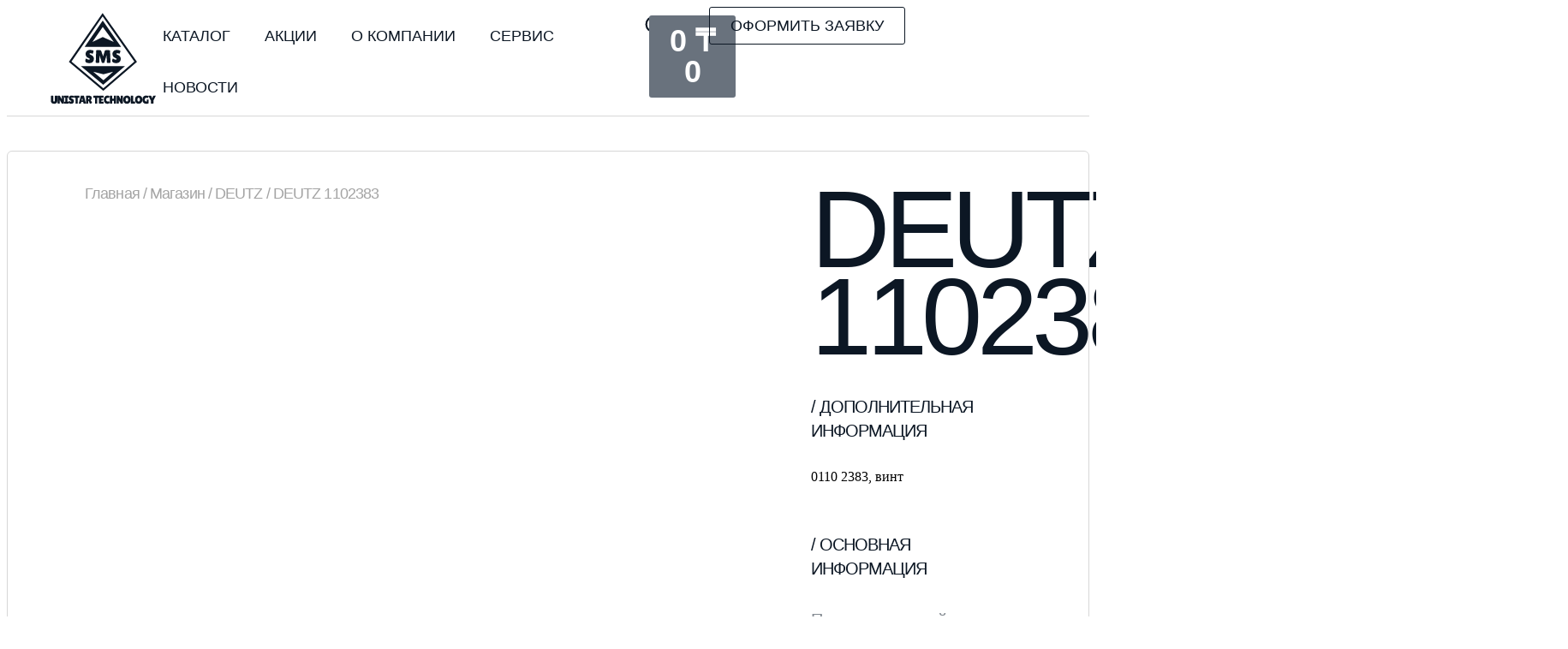

--- FILE ---
content_type: text/html; charset=UTF-8
request_url: https://sms-ut.kz/shop/deutz/deutz-1102383/
body_size: 36264
content:
<!doctype html>
<html lang="ru-RU">
<head>
	<meta charset="UTF-8">
	<meta name="viewport" content="width=device-width, initial-scale=1">
	<link rel="profile" href="https://gmpg.org/xfn/11">
	<meta name='robots' content='index, follow, max-image-preview:large, max-snippet:-1, max-video-preview:-1' />

	<!-- This site is optimized with the Yoast SEO Premium plugin v21.8 (Yoast SEO v22.2) - https://yoast.com/wordpress/plugins/seo/ -->
	<title>DEUTZ 1102383</title>
	<meta name="description" content="Представленный оригинальный товар соответствует следующим артикулам (номерам запасных частей): 1102383, 1102 383, 1102-383, 01102383, 01102 383, 01102-383. Приобрести оригинальные запасные части можно с помощью оформления заказа через интернет-магазин в любое время, или обратившись по телефону +7 (727) 350-95-05 с 9:00 до 18:00. Готовы оказать профессиональную помощь в проверке совместимости выбранной запасной части для Вашей техники. Гарантия на оригинальные запасные части DEUTZ – 12 месяцев с момента их приобретения." />
	<link rel="canonical" href="https://sms-ut.kz/shop/deutz/deutz-1102383/" />
	<meta property="og:locale" content="ru_RU" />
	<meta property="og:type" content="product" />
	<meta property="og:title" content="DEUTZ 1102383" />
	<meta property="og:description" content="Представленный оригинальный товар соответствует следующим артикулам (номерам запасных частей): 1102383, 1102 383, 1102-383, 01102383, 01102 383, 01102-383. Приобрести оригинальные запасные части можно с помощью оформления заказа через интернет-магазин в любое время, или обратившись по телефону +7 (727) 350-95-05 с 9:00 до 18:00. Готовы оказать профессиональную помощь в проверке совместимости выбранной запасной части для Вашей техники. Гарантия на оригинальные запасные части DEUTZ – 12 месяцев с момента их приобретения." />
	<meta property="og:url" content="https://sms-ut.kz/shop/deutz/deutz-1102383/" />
	<meta property="og:site_name" content="SMS Unistar Technology" />
	<meta property="article:modified_time" content="2024-02-09T20:01:35+00:00" />
	<meta property="og:image" content="https://sms-ut.kz/wp-content/uploads/2024/02/produkcziya-sms-ut.kz_.jpg" />
	<meta name="twitter:card" content="summary_large_image" />
	<meta name="twitter:title" content="DEUTZ 1102383" />
	<meta name="twitter:description" content="Представленный оригинальный товар соответствует следующим артикулам (номерам запасных частей): 1102383, 1102 383, 1102-383, 01102383, 01102 383, 01102-383. Приобрести оригинальные запасные части можно с помощью оформления заказа через интернет-магазин в любое время, или обратившись по телефону +7 (727) 350-95-05 с 9:00 до 18:00. Готовы оказать профессиональную помощь в проверке совместимости выбранной запасной части для Вашей техники. Гарантия на оригинальные запасные части DEUTZ – 12 месяцев с момента их приобретения." />
	<meta name="twitter:image" content="https://sms-ut.kz/wp-content/uploads/2024/02/produkcziya-sms-ut.kz_.jpg" />
	<meta name="twitter:label1" content="Цена" />
	<meta name="twitter:data1" content="50 024&nbsp;&#8376;" />
	<meta name="twitter:label2" content="Доступность" />
	<meta name="twitter:data2" content="В наличии" />
	<script type="application/ld+json" class="yoast-schema-graph">{"@context":"https://schema.org","@graph":[{"@type":["WebPage","ItemPage"],"@id":"https://sms-ut.kz/shop/deutz/deutz-1102383/","url":"https://sms-ut.kz/shop/deutz/deutz-1102383/","name":"DEUTZ 1102383","isPartOf":{"@id":"https://sms-ut.kz/#website"},"primaryImageOfPage":{"@id":"https://sms-ut.kz/shop/deutz/deutz-1102383/#primaryimage"},"image":{"@id":"https://sms-ut.kz/shop/deutz/deutz-1102383/#primaryimage"},"thumbnailUrl":"https://sms-ut.kz/wp-content/uploads/2023/12/produkcziya-sms-ut.kz_.png","description":"Представленный оригинальный товар соответствует следующим артикулам (номерам запасных частей): 1102383, 1102 383, 1102-383, 01102383, 01102 383, 01102-383. Приобрести оригинальные запасные части можно с помощью оформления заказа через интернет-магазин в любое время, или обратившись по телефону +7 (727) 350-95-05 с 9:00 до 18:00. Готовы оказать профессиональную помощь в проверке совместимости выбранной запасной части для Вашей техники. Гарантия на оригинальные запасные части DEUTZ – 12 месяцев с момента их приобретения.","breadcrumb":{"@id":"https://sms-ut.kz/shop/deutz/deutz-1102383/#breadcrumb"},"inLanguage":"ru-RU","potentialAction":{"@type":"BuyAction","target":"https://sms-ut.kz/shop/deutz/deutz-1102383/"}},{"@type":"ImageObject","inLanguage":"ru-RU","@id":"https://sms-ut.kz/shop/deutz/deutz-1102383/#primaryimage","url":"https://sms-ut.kz/wp-content/uploads/2023/12/produkcziya-sms-ut.kz_.png","contentUrl":"https://sms-ut.kz/wp-content/uploads/2023/12/produkcziya-sms-ut.kz_.png","width":732,"height":651,"caption":"Продукция - sms-ut.kz"},{"@type":"BreadcrumbList","@id":"https://sms-ut.kz/shop/deutz/deutz-1102383/#breadcrumb","itemListElement":[{"@type":"ListItem","position":1,"name":"Главная страница","item":"https://sms-ut.kz/"},{"@type":"ListItem","position":2,"name":"Магазин","item":"https://sms-ut.kz/shop/"},{"@type":"ListItem","position":3,"name":"DEUTZ 1102383"}]},{"@type":"WebSite","@id":"https://sms-ut.kz/#website","url":"https://sms-ut.kz/","name":"SMS Unistar Technology","description":"Поставка дизельных двигателей, запасных частей, расходных материалов, оригинального моторного масла DEUTZ AG, а также продажа дизельных мотопомп YANMAR и генераторных установок Himoinsa.","publisher":{"@id":"https://sms-ut.kz/#organization"},"alternateName":"SMS Unistar Technology","potentialAction":[{"@type":"SearchAction","target":{"@type":"EntryPoint","urlTemplate":"https://sms-ut.kz/?s={search_term_string}"},"query-input":"required name=search_term_string"}],"inLanguage":"ru-RU"},{"@type":"Organization","@id":"https://sms-ut.kz/#organization","name":"SMS Unistar Technology","alternateName":"SMS Unistar Technology","url":"https://sms-ut.kz/","logo":{"@type":"ImageObject","inLanguage":"ru-RU","@id":"https://sms-ut.kz/#/schema/logo/image/","url":"https://sms-ut.kz/wp-content/uploads/2023/10/logo-blue-sms-ut.kz_.svg","contentUrl":"https://sms-ut.kz/wp-content/uploads/2023/10/logo-blue-sms-ut.kz_.svg","width":600,"height":531,"caption":"SMS Unistar Technology"},"image":{"@id":"https://sms-ut.kz/#/schema/logo/image/"}}]}</script>
	<meta property="product:price:amount" content="50024" />
	<meta property="product:price:currency" content="KZT" />
	<meta property="og:availability" content="instock" />
	<meta property="product:availability" content="instock" />
	<meta property="product:retailer_item_id" content="1102383" />
	<meta property="product:condition" content="new" />
	<!-- / Yoast SEO Premium plugin. -->


<link rel="alternate" type="application/rss+xml" title="SMS Unistar Technology &raquo; Лента" href="https://sms-ut.kz/feed/" />
<link rel="alternate" type="application/rss+xml" title="SMS Unistar Technology &raquo; Лента комментариев" href="https://sms-ut.kz/comments/feed/" />
<script>
window._wpemojiSettings = {"baseUrl":"https:\/\/s.w.org\/images\/core\/emoji\/14.0.0\/72x72\/","ext":".png","svgUrl":"https:\/\/s.w.org\/images\/core\/emoji\/14.0.0\/svg\/","svgExt":".svg","source":{"concatemoji":"https:\/\/sms-ut.kz\/wp-includes\/js\/wp-emoji-release.min.js?ver=6.4.3"}};
/*! This file is auto-generated */
!function(i,n){var o,s,e;function c(e){try{var t={supportTests:e,timestamp:(new Date).valueOf()};sessionStorage.setItem(o,JSON.stringify(t))}catch(e){}}function p(e,t,n){e.clearRect(0,0,e.canvas.width,e.canvas.height),e.fillText(t,0,0);var t=new Uint32Array(e.getImageData(0,0,e.canvas.width,e.canvas.height).data),r=(e.clearRect(0,0,e.canvas.width,e.canvas.height),e.fillText(n,0,0),new Uint32Array(e.getImageData(0,0,e.canvas.width,e.canvas.height).data));return t.every(function(e,t){return e===r[t]})}function u(e,t,n){switch(t){case"flag":return n(e,"\ud83c\udff3\ufe0f\u200d\u26a7\ufe0f","\ud83c\udff3\ufe0f\u200b\u26a7\ufe0f")?!1:!n(e,"\ud83c\uddfa\ud83c\uddf3","\ud83c\uddfa\u200b\ud83c\uddf3")&&!n(e,"\ud83c\udff4\udb40\udc67\udb40\udc62\udb40\udc65\udb40\udc6e\udb40\udc67\udb40\udc7f","\ud83c\udff4\u200b\udb40\udc67\u200b\udb40\udc62\u200b\udb40\udc65\u200b\udb40\udc6e\u200b\udb40\udc67\u200b\udb40\udc7f");case"emoji":return!n(e,"\ud83e\udef1\ud83c\udffb\u200d\ud83e\udef2\ud83c\udfff","\ud83e\udef1\ud83c\udffb\u200b\ud83e\udef2\ud83c\udfff")}return!1}function f(e,t,n){var r="undefined"!=typeof WorkerGlobalScope&&self instanceof WorkerGlobalScope?new OffscreenCanvas(300,150):i.createElement("canvas"),a=r.getContext("2d",{willReadFrequently:!0}),o=(a.textBaseline="top",a.font="600 32px Arial",{});return e.forEach(function(e){o[e]=t(a,e,n)}),o}function t(e){var t=i.createElement("script");t.src=e,t.defer=!0,i.head.appendChild(t)}"undefined"!=typeof Promise&&(o="wpEmojiSettingsSupports",s=["flag","emoji"],n.supports={everything:!0,everythingExceptFlag:!0},e=new Promise(function(e){i.addEventListener("DOMContentLoaded",e,{once:!0})}),new Promise(function(t){var n=function(){try{var e=JSON.parse(sessionStorage.getItem(o));if("object"==typeof e&&"number"==typeof e.timestamp&&(new Date).valueOf()<e.timestamp+604800&&"object"==typeof e.supportTests)return e.supportTests}catch(e){}return null}();if(!n){if("undefined"!=typeof Worker&&"undefined"!=typeof OffscreenCanvas&&"undefined"!=typeof URL&&URL.createObjectURL&&"undefined"!=typeof Blob)try{var e="postMessage("+f.toString()+"("+[JSON.stringify(s),u.toString(),p.toString()].join(",")+"));",r=new Blob([e],{type:"text/javascript"}),a=new Worker(URL.createObjectURL(r),{name:"wpTestEmojiSupports"});return void(a.onmessage=function(e){c(n=e.data),a.terminate(),t(n)})}catch(e){}c(n=f(s,u,p))}t(n)}).then(function(e){for(var t in e)n.supports[t]=e[t],n.supports.everything=n.supports.everything&&n.supports[t],"flag"!==t&&(n.supports.everythingExceptFlag=n.supports.everythingExceptFlag&&n.supports[t]);n.supports.everythingExceptFlag=n.supports.everythingExceptFlag&&!n.supports.flag,n.DOMReady=!1,n.readyCallback=function(){n.DOMReady=!0}}).then(function(){return e}).then(function(){var e;n.supports.everything||(n.readyCallback(),(e=n.source||{}).concatemoji?t(e.concatemoji):e.wpemoji&&e.twemoji&&(t(e.twemoji),t(e.wpemoji)))}))}((window,document),window._wpemojiSettings);
</script>
<link rel='stylesheet' id='hello-elementor-theme-style-css' href='https://sms-ut.kz/wp-content/themes/hello-elementor/theme.min.css?ver=3.0.1' media='all' />
<link rel='stylesheet' id='elementor-frontend-css' href='https://sms-ut.kz/wp-content/uploads/elementor/css/custom-frontend-lite.min.css?ver=1709975417' media='all' />
<link rel='stylesheet' id='eael-general-css' href='https://sms-ut.kz/wp-content/plugins/essential-addons-for-elementor-lite/assets/front-end/css/view/general.min.css?ver=5.9.10' media='all' />
<link rel='stylesheet' id='eael-2004-css' href='https://sms-ut.kz/wp-content/uploads/essential-addons-elementor/eael-2004.css?ver=1707530495' media='all' />
<link rel='stylesheet' id='eael-1578-css' href='https://sms-ut.kz/wp-content/uploads/essential-addons-elementor/eael-1578.css?ver=1707530495' media='all' />
<link rel='stylesheet' id='eael-7450-css' href='https://sms-ut.kz/wp-content/uploads/essential-addons-elementor/eael-7450.css?ver=1707530495' media='all' />
<link rel='stylesheet' id='easy-autocomplete-css' href='https://sms-ut.kz/wp-content/plugins/woocommerce-products-filter/js/easy-autocomplete/easy-autocomplete.min.css?ver=3.3.4.5' media='all' />
<link rel='stylesheet' id='easy-autocomplete-theme-css' href='https://sms-ut.kz/wp-content/plugins/woocommerce-products-filter/js/easy-autocomplete/easy-autocomplete.themes.min.css?ver=3.3.4.5' media='all' />
<style id='wp-emoji-styles-inline-css'>

	img.wp-smiley, img.emoji {
		display: inline !important;
		border: none !important;
		box-shadow: none !important;
		height: 1em !important;
		width: 1em !important;
		margin: 0 0.07em !important;
		vertical-align: -0.1em !important;
		background: none !important;
		padding: 0 !important;
	}
</style>
<link rel='stylesheet' id='wp-block-library-css' href='https://sms-ut.kz/wp-includes/css/dist/block-library/style.min.css?ver=6.4.3' media='all' />
<style id='safe-svg-svg-icon-style-inline-css'>
.safe-svg-cover{text-align:center}.safe-svg-cover .safe-svg-inside{display:inline-block;max-width:100%}.safe-svg-cover svg{height:100%;max-height:100%;max-width:100%;width:100%}

</style>
<style id='joinchat-button-style-inline-css'>
.wp-block-joinchat-button{border:none!important;text-align:center}.wp-block-joinchat-button figure{display:table;margin:0 auto;padding:0}.wp-block-joinchat-button figcaption{font:normal normal 400 .6em/2em var(--wp--preset--font-family--system-font,sans-serif);margin:0;padding:0}.wp-block-joinchat-button .joinchat-button__qr{background-color:#fff;border:6px solid #25d366;border-radius:30px;box-sizing:content-box;display:block;height:200px;margin:auto;overflow:hidden;padding:10px;width:200px}.wp-block-joinchat-button .joinchat-button__qr canvas,.wp-block-joinchat-button .joinchat-button__qr img{display:block;margin:auto}.wp-block-joinchat-button .joinchat-button__link{align-items:center;background-color:#25d366;border:6px solid #25d366;border-radius:30px;display:inline-flex;flex-flow:row nowrap;justify-content:center;line-height:1.25em;margin:0 auto;text-decoration:none}.wp-block-joinchat-button .joinchat-button__link:before{background:transparent var(--joinchat-ico) no-repeat center;background-size:100%;content:"";display:block;height:1.5em;margin:-.75em .75em -.75em 0;width:1.5em}.wp-block-joinchat-button figure+.joinchat-button__link{margin-top:10px}@media (orientation:landscape)and (min-height:481px),(orientation:portrait)and (min-width:481px){.wp-block-joinchat-button.joinchat-button--qr-only figure+.joinchat-button__link{display:none}}@media (max-width:480px),(orientation:landscape)and (max-height:480px){.wp-block-joinchat-button figure{display:none}}

</style>
<style id='classic-theme-styles-inline-css'>
/*! This file is auto-generated */
.wp-block-button__link{color:#fff;background-color:#32373c;border-radius:9999px;box-shadow:none;text-decoration:none;padding:calc(.667em + 2px) calc(1.333em + 2px);font-size:1.125em}.wp-block-file__button{background:#32373c;color:#fff;text-decoration:none}
</style>
<style id='global-styles-inline-css'>
body{--wp--preset--color--black: #000000;--wp--preset--color--cyan-bluish-gray: #abb8c3;--wp--preset--color--white: #ffffff;--wp--preset--color--pale-pink: #f78da7;--wp--preset--color--vivid-red: #cf2e2e;--wp--preset--color--luminous-vivid-orange: #ff6900;--wp--preset--color--luminous-vivid-amber: #fcb900;--wp--preset--color--light-green-cyan: #7bdcb5;--wp--preset--color--vivid-green-cyan: #00d084;--wp--preset--color--pale-cyan-blue: #8ed1fc;--wp--preset--color--vivid-cyan-blue: #0693e3;--wp--preset--color--vivid-purple: #9b51e0;--wp--preset--gradient--vivid-cyan-blue-to-vivid-purple: linear-gradient(135deg,rgba(6,147,227,1) 0%,rgb(155,81,224) 100%);--wp--preset--gradient--light-green-cyan-to-vivid-green-cyan: linear-gradient(135deg,rgb(122,220,180) 0%,rgb(0,208,130) 100%);--wp--preset--gradient--luminous-vivid-amber-to-luminous-vivid-orange: linear-gradient(135deg,rgba(252,185,0,1) 0%,rgba(255,105,0,1) 100%);--wp--preset--gradient--luminous-vivid-orange-to-vivid-red: linear-gradient(135deg,rgba(255,105,0,1) 0%,rgb(207,46,46) 100%);--wp--preset--gradient--very-light-gray-to-cyan-bluish-gray: linear-gradient(135deg,rgb(238,238,238) 0%,rgb(169,184,195) 100%);--wp--preset--gradient--cool-to-warm-spectrum: linear-gradient(135deg,rgb(74,234,220) 0%,rgb(151,120,209) 20%,rgb(207,42,186) 40%,rgb(238,44,130) 60%,rgb(251,105,98) 80%,rgb(254,248,76) 100%);--wp--preset--gradient--blush-light-purple: linear-gradient(135deg,rgb(255,206,236) 0%,rgb(152,150,240) 100%);--wp--preset--gradient--blush-bordeaux: linear-gradient(135deg,rgb(254,205,165) 0%,rgb(254,45,45) 50%,rgb(107,0,62) 100%);--wp--preset--gradient--luminous-dusk: linear-gradient(135deg,rgb(255,203,112) 0%,rgb(199,81,192) 50%,rgb(65,88,208) 100%);--wp--preset--gradient--pale-ocean: linear-gradient(135deg,rgb(255,245,203) 0%,rgb(182,227,212) 50%,rgb(51,167,181) 100%);--wp--preset--gradient--electric-grass: linear-gradient(135deg,rgb(202,248,128) 0%,rgb(113,206,126) 100%);--wp--preset--gradient--midnight: linear-gradient(135deg,rgb(2,3,129) 0%,rgb(40,116,252) 100%);--wp--preset--font-size--small: 13px;--wp--preset--font-size--medium: 20px;--wp--preset--font-size--large: 36px;--wp--preset--font-size--x-large: 42px;--wp--preset--spacing--20: 0.44rem;--wp--preset--spacing--30: 0.67rem;--wp--preset--spacing--40: 1rem;--wp--preset--spacing--50: 1.5rem;--wp--preset--spacing--60: 2.25rem;--wp--preset--spacing--70: 3.38rem;--wp--preset--spacing--80: 5.06rem;--wp--preset--shadow--natural: 6px 6px 9px rgba(0, 0, 0, 0.2);--wp--preset--shadow--deep: 12px 12px 50px rgba(0, 0, 0, 0.4);--wp--preset--shadow--sharp: 6px 6px 0px rgba(0, 0, 0, 0.2);--wp--preset--shadow--outlined: 6px 6px 0px -3px rgba(255, 255, 255, 1), 6px 6px rgba(0, 0, 0, 1);--wp--preset--shadow--crisp: 6px 6px 0px rgba(0, 0, 0, 1);}:where(.is-layout-flex){gap: 0.5em;}:where(.is-layout-grid){gap: 0.5em;}body .is-layout-flow > .alignleft{float: left;margin-inline-start: 0;margin-inline-end: 2em;}body .is-layout-flow > .alignright{float: right;margin-inline-start: 2em;margin-inline-end: 0;}body .is-layout-flow > .aligncenter{margin-left: auto !important;margin-right: auto !important;}body .is-layout-constrained > .alignleft{float: left;margin-inline-start: 0;margin-inline-end: 2em;}body .is-layout-constrained > .alignright{float: right;margin-inline-start: 2em;margin-inline-end: 0;}body .is-layout-constrained > .aligncenter{margin-left: auto !important;margin-right: auto !important;}body .is-layout-constrained > :where(:not(.alignleft):not(.alignright):not(.alignfull)){max-width: var(--wp--style--global--content-size);margin-left: auto !important;margin-right: auto !important;}body .is-layout-constrained > .alignwide{max-width: var(--wp--style--global--wide-size);}body .is-layout-flex{display: flex;}body .is-layout-flex{flex-wrap: wrap;align-items: center;}body .is-layout-flex > *{margin: 0;}body .is-layout-grid{display: grid;}body .is-layout-grid > *{margin: 0;}:where(.wp-block-columns.is-layout-flex){gap: 2em;}:where(.wp-block-columns.is-layout-grid){gap: 2em;}:where(.wp-block-post-template.is-layout-flex){gap: 1.25em;}:where(.wp-block-post-template.is-layout-grid){gap: 1.25em;}.has-black-color{color: var(--wp--preset--color--black) !important;}.has-cyan-bluish-gray-color{color: var(--wp--preset--color--cyan-bluish-gray) !important;}.has-white-color{color: var(--wp--preset--color--white) !important;}.has-pale-pink-color{color: var(--wp--preset--color--pale-pink) !important;}.has-vivid-red-color{color: var(--wp--preset--color--vivid-red) !important;}.has-luminous-vivid-orange-color{color: var(--wp--preset--color--luminous-vivid-orange) !important;}.has-luminous-vivid-amber-color{color: var(--wp--preset--color--luminous-vivid-amber) !important;}.has-light-green-cyan-color{color: var(--wp--preset--color--light-green-cyan) !important;}.has-vivid-green-cyan-color{color: var(--wp--preset--color--vivid-green-cyan) !important;}.has-pale-cyan-blue-color{color: var(--wp--preset--color--pale-cyan-blue) !important;}.has-vivid-cyan-blue-color{color: var(--wp--preset--color--vivid-cyan-blue) !important;}.has-vivid-purple-color{color: var(--wp--preset--color--vivid-purple) !important;}.has-black-background-color{background-color: var(--wp--preset--color--black) !important;}.has-cyan-bluish-gray-background-color{background-color: var(--wp--preset--color--cyan-bluish-gray) !important;}.has-white-background-color{background-color: var(--wp--preset--color--white) !important;}.has-pale-pink-background-color{background-color: var(--wp--preset--color--pale-pink) !important;}.has-vivid-red-background-color{background-color: var(--wp--preset--color--vivid-red) !important;}.has-luminous-vivid-orange-background-color{background-color: var(--wp--preset--color--luminous-vivid-orange) !important;}.has-luminous-vivid-amber-background-color{background-color: var(--wp--preset--color--luminous-vivid-amber) !important;}.has-light-green-cyan-background-color{background-color: var(--wp--preset--color--light-green-cyan) !important;}.has-vivid-green-cyan-background-color{background-color: var(--wp--preset--color--vivid-green-cyan) !important;}.has-pale-cyan-blue-background-color{background-color: var(--wp--preset--color--pale-cyan-blue) !important;}.has-vivid-cyan-blue-background-color{background-color: var(--wp--preset--color--vivid-cyan-blue) !important;}.has-vivid-purple-background-color{background-color: var(--wp--preset--color--vivid-purple) !important;}.has-black-border-color{border-color: var(--wp--preset--color--black) !important;}.has-cyan-bluish-gray-border-color{border-color: var(--wp--preset--color--cyan-bluish-gray) !important;}.has-white-border-color{border-color: var(--wp--preset--color--white) !important;}.has-pale-pink-border-color{border-color: var(--wp--preset--color--pale-pink) !important;}.has-vivid-red-border-color{border-color: var(--wp--preset--color--vivid-red) !important;}.has-luminous-vivid-orange-border-color{border-color: var(--wp--preset--color--luminous-vivid-orange) !important;}.has-luminous-vivid-amber-border-color{border-color: var(--wp--preset--color--luminous-vivid-amber) !important;}.has-light-green-cyan-border-color{border-color: var(--wp--preset--color--light-green-cyan) !important;}.has-vivid-green-cyan-border-color{border-color: var(--wp--preset--color--vivid-green-cyan) !important;}.has-pale-cyan-blue-border-color{border-color: var(--wp--preset--color--pale-cyan-blue) !important;}.has-vivid-cyan-blue-border-color{border-color: var(--wp--preset--color--vivid-cyan-blue) !important;}.has-vivid-purple-border-color{border-color: var(--wp--preset--color--vivid-purple) !important;}.has-vivid-cyan-blue-to-vivid-purple-gradient-background{background: var(--wp--preset--gradient--vivid-cyan-blue-to-vivid-purple) !important;}.has-light-green-cyan-to-vivid-green-cyan-gradient-background{background: var(--wp--preset--gradient--light-green-cyan-to-vivid-green-cyan) !important;}.has-luminous-vivid-amber-to-luminous-vivid-orange-gradient-background{background: var(--wp--preset--gradient--luminous-vivid-amber-to-luminous-vivid-orange) !important;}.has-luminous-vivid-orange-to-vivid-red-gradient-background{background: var(--wp--preset--gradient--luminous-vivid-orange-to-vivid-red) !important;}.has-very-light-gray-to-cyan-bluish-gray-gradient-background{background: var(--wp--preset--gradient--very-light-gray-to-cyan-bluish-gray) !important;}.has-cool-to-warm-spectrum-gradient-background{background: var(--wp--preset--gradient--cool-to-warm-spectrum) !important;}.has-blush-light-purple-gradient-background{background: var(--wp--preset--gradient--blush-light-purple) !important;}.has-blush-bordeaux-gradient-background{background: var(--wp--preset--gradient--blush-bordeaux) !important;}.has-luminous-dusk-gradient-background{background: var(--wp--preset--gradient--luminous-dusk) !important;}.has-pale-ocean-gradient-background{background: var(--wp--preset--gradient--pale-ocean) !important;}.has-electric-grass-gradient-background{background: var(--wp--preset--gradient--electric-grass) !important;}.has-midnight-gradient-background{background: var(--wp--preset--gradient--midnight) !important;}.has-small-font-size{font-size: var(--wp--preset--font-size--small) !important;}.has-medium-font-size{font-size: var(--wp--preset--font-size--medium) !important;}.has-large-font-size{font-size: var(--wp--preset--font-size--large) !important;}.has-x-large-font-size{font-size: var(--wp--preset--font-size--x-large) !important;}
.wp-block-navigation a:where(:not(.wp-element-button)){color: inherit;}
:where(.wp-block-post-template.is-layout-flex){gap: 1.25em;}:where(.wp-block-post-template.is-layout-grid){gap: 1.25em;}
:where(.wp-block-columns.is-layout-flex){gap: 2em;}:where(.wp-block-columns.is-layout-grid){gap: 2em;}
.wp-block-pullquote{font-size: 1.5em;line-height: 1.6;}
</style>
<link rel='stylesheet' id='contact-form-7-css' href='https://sms-ut.kz/wp-content/plugins/contact-form-7/includes/css/styles.css?ver=5.9' media='all' />
<link rel='stylesheet' id='woof-css' href='https://sms-ut.kz/wp-content/plugins/woocommerce-products-filter/css/front.css?ver=3.3.4.5' media='all' />
<style id='woof-inline-css'>

.woof_products_top_panel li span, .woof_products_top_panel2 li span{background: url(https://sms-ut.kz/wp-content/plugins/woocommerce-products-filter/img/delete.png);background-size: 14px 14px;background-repeat: no-repeat;background-position: right;}
.woof_edit_view{
                    display: none;
                }


</style>
<link rel='stylesheet' id='chosen-drop-down-css' href='https://sms-ut.kz/wp-content/plugins/woocommerce-products-filter/js/chosen/chosen.min.css?ver=3.3.4.5' media='all' />
<link rel='stylesheet' id='icheck-jquery-color-flat-css' href='https://sms-ut.kz/wp-content/plugins/woocommerce-products-filter/js/icheck/skins/flat/_all.css?ver=3.3.4.5' media='all' />
<link rel='stylesheet' id='icheck-jquery-color-square-css' href='https://sms-ut.kz/wp-content/plugins/woocommerce-products-filter/js/icheck/skins/square/_all.css?ver=3.3.4.5' media='all' />
<link rel='stylesheet' id='icheck-jquery-color-minimal-css' href='https://sms-ut.kz/wp-content/plugins/woocommerce-products-filter/js/icheck/skins/minimal/_all.css?ver=3.3.4.5' media='all' />
<link rel='stylesheet' id='woof_by_author_html_items-css' href='https://sms-ut.kz/wp-content/plugins/woocommerce-products-filter/ext/by_author/css/by_author.css?ver=3.3.4.5' media='all' />
<link rel='stylesheet' id='woof_by_backorder_html_items-css' href='https://sms-ut.kz/wp-content/plugins/woocommerce-products-filter/ext/by_backorder/css/by_backorder.css?ver=3.3.4.5' media='all' />
<link rel='stylesheet' id='woof_by_instock_html_items-css' href='https://sms-ut.kz/wp-content/plugins/woocommerce-products-filter/ext/by_instock/css/by_instock.css?ver=3.3.4.5' media='all' />
<link rel='stylesheet' id='woof_by_onsales_html_items-css' href='https://sms-ut.kz/wp-content/plugins/woocommerce-products-filter/ext/by_onsales/css/by_onsales.css?ver=3.3.4.5' media='all' />
<link rel='stylesheet' id='woof_by_sku_html_items-css' href='https://sms-ut.kz/wp-content/plugins/woocommerce-products-filter/ext/by_sku/css/by_sku.css?ver=3.3.4.5' media='all' />
<link rel='stylesheet' id='woof_by_text_html_items-css' href='https://sms-ut.kz/wp-content/plugins/woocommerce-products-filter/ext/by_text/assets/css/front.css?ver=3.3.4.5' media='all' />
<link rel='stylesheet' id='woof_color_html_items-css' href='https://sms-ut.kz/wp-content/plugins/woocommerce-products-filter/ext/color/css/html_types/color.css?ver=3.3.4.5' media='all' />
<link rel='stylesheet' id='woof_image_html_items-css' href='https://sms-ut.kz/wp-content/plugins/woocommerce-products-filter/ext/image/css/html_types/image.css?ver=3.3.4.5' media='all' />
<link rel='stylesheet' id='woof_label_html_items-css' href='https://sms-ut.kz/wp-content/plugins/woocommerce-products-filter/ext/label/css/html_types/label.css?ver=3.3.4.5' media='all' />
<link rel='stylesheet' id='woof_select_hierarchy_html_items-css' href='https://sms-ut.kz/wp-content/plugins/woocommerce-products-filter/ext/select_hierarchy/css/html_types/select_hierarchy.css?ver=3.3.4.5' media='all' />
<link rel='stylesheet' id='woof_select_radio_check_html_items-css' href='https://sms-ut.kz/wp-content/plugins/woocommerce-products-filter/ext/select_radio_check/css/html_types/select_radio_check.css?ver=3.3.4.5' media='all' />
<link rel='stylesheet' id='woof_slider_html_items-css' href='https://sms-ut.kz/wp-content/plugins/woocommerce-products-filter/ext/slider/css/html_types/slider.css?ver=3.3.4.5' media='all' />
<link rel='stylesheet' id='woof_sd_html_items_checkbox-css' href='https://sms-ut.kz/wp-content/plugins/woocommerce-products-filter/ext/smart_designer/css/elements/checkbox.css?ver=3.3.4.5' media='all' />
<link rel='stylesheet' id='woof_sd_html_items_radio-css' href='https://sms-ut.kz/wp-content/plugins/woocommerce-products-filter/ext/smart_designer/css/elements/radio.css?ver=3.3.4.5' media='all' />
<link rel='stylesheet' id='woof_sd_html_items_switcher-css' href='https://sms-ut.kz/wp-content/plugins/woocommerce-products-filter/ext/smart_designer/css/elements/switcher.css?ver=3.3.4.5' media='all' />
<link rel='stylesheet' id='woof_sd_html_items_color-css' href='https://sms-ut.kz/wp-content/plugins/woocommerce-products-filter/ext/smart_designer/css/elements/color.css?ver=3.3.4.5' media='all' />
<link rel='stylesheet' id='woof_sd_html_items_tooltip-css' href='https://sms-ut.kz/wp-content/plugins/woocommerce-products-filter/ext/smart_designer/css/tooltip.css?ver=3.3.4.5' media='all' />
<link rel='stylesheet' id='woof_sd_html_items_front-css' href='https://sms-ut.kz/wp-content/plugins/woocommerce-products-filter/ext/smart_designer/css/front.css?ver=3.3.4.5' media='all' />
<link rel='stylesheet' id='woof-switcher23-css' href='https://sms-ut.kz/wp-content/plugins/woocommerce-products-filter/css/switcher.css?ver=3.3.4.5' media='all' />
<link rel='stylesheet' id='photoswipe-css' href='https://sms-ut.kz/wp-content/plugins/woocommerce/assets/css/photoswipe/photoswipe.min.css?ver=8.6.1' media='all' />
<link rel='stylesheet' id='photoswipe-default-skin-css' href='https://sms-ut.kz/wp-content/plugins/woocommerce/assets/css/photoswipe/default-skin/default-skin.min.css?ver=8.6.1' media='all' />
<link rel='stylesheet' id='woocommerce-layout-css' href='https://sms-ut.kz/wp-content/plugins/woocommerce/assets/css/woocommerce-layout.css?ver=8.6.1' media='all' />
<link rel='stylesheet' id='woocommerce-smallscreen-css' href='https://sms-ut.kz/wp-content/plugins/woocommerce/assets/css/woocommerce-smallscreen.css?ver=8.6.1' media='only screen and (max-width: 768px)' />
<link rel='stylesheet' id='woocommerce-general-css' href='https://sms-ut.kz/wp-content/plugins/woocommerce/assets/css/woocommerce.css?ver=8.6.1' media='all' />
<style id='woocommerce-inline-inline-css'>
.woocommerce form .form-row .required { visibility: visible; }
</style>
<link rel='stylesheet' id='hello-elementor-css' href='https://sms-ut.kz/wp-content/themes/hello-elementor/style.min.css?ver=3.0.1' media='all' />
<link rel='stylesheet' id='hello-elementor-header-footer-css' href='https://sms-ut.kz/wp-content/themes/hello-elementor/header-footer.min.css?ver=3.0.1' media='all' />
<link rel='stylesheet' id='elementor-post-6-css' href='https://sms-ut.kz/wp-content/uploads/elementor/css/post-6.css?ver=1709975417' media='all' />
<link rel='stylesheet' id='elementor-icons-css' href='https://sms-ut.kz/wp-content/plugins/elementor/assets/lib/eicons/css/elementor-icons.min.css?ver=5.29.0' media='all' />
<style id='elementor-icons-inline-css'>

		.elementor-add-new-section .elementor-add-templately-promo-button{
            background-color: #5d4fff;
            background-image: url(https://sms-ut.kz/wp-content/plugins/essential-addons-for-elementor-lite/assets/admin/images/templately/logo-icon.svg);
            background-repeat: no-repeat;
            background-position: center center;
            position: relative;
        }
        
		.elementor-add-new-section .elementor-add-templately-promo-button > i{
            height: 12px;
        }
        
        body .elementor-add-new-section .elementor-add-section-area-button {
            margin-left: 0;
        }

		.elementor-add-new-section .elementor-add-templately-promo-button{
            background-color: #5d4fff;
            background-image: url(https://sms-ut.kz/wp-content/plugins/essential-addons-for-elementor-lite/assets/admin/images/templately/logo-icon.svg);
            background-repeat: no-repeat;
            background-position: center center;
            position: relative;
        }
        
		.elementor-add-new-section .elementor-add-templately-promo-button > i{
            height: 12px;
        }
        
        body .elementor-add-new-section .elementor-add-section-area-button {
            margin-left: 0;
        }

		.elementor-add-new-section .elementor-add-templately-promo-button{
            background-color: #5d4fff;
            background-image: url(https://sms-ut.kz/wp-content/plugins/essential-addons-for-elementor-lite/assets/admin/images/templately/logo-icon.svg);
            background-repeat: no-repeat;
            background-position: center center;
            position: relative;
        }
        
		.elementor-add-new-section .elementor-add-templately-promo-button > i{
            height: 12px;
        }
        
        body .elementor-add-new-section .elementor-add-section-area-button {
            margin-left: 0;
        }

		.elementor-add-new-section .elementor-add-templately-promo-button{
            background-color: #5d4fff;
            background-image: url(https://sms-ut.kz/wp-content/plugins/essential-addons-for-elementor-lite/assets/admin/images/templately/logo-icon.svg);
            background-repeat: no-repeat;
            background-position: center center;
            position: relative;
        }
        
		.elementor-add-new-section .elementor-add-templately-promo-button > i{
            height: 12px;
        }
        
        body .elementor-add-new-section .elementor-add-section-area-button {
            margin-left: 0;
        }

		.elementor-add-new-section .elementor-add-templately-promo-button{
            background-color: #5d4fff;
            background-image: url(https://sms-ut.kz/wp-content/plugins/essential-addons-for-elementor-lite/assets/admin/images/templately/logo-icon.svg);
            background-repeat: no-repeat;
            background-position: center center;
            position: relative;
        }
        
		.elementor-add-new-section .elementor-add-templately-promo-button > i{
            height: 12px;
        }
        
        body .elementor-add-new-section .elementor-add-section-area-button {
            margin-left: 0;
        }

		.elementor-add-new-section .elementor-add-templately-promo-button{
            background-color: #5d4fff;
            background-image: url(https://sms-ut.kz/wp-content/plugins/essential-addons-for-elementor-lite/assets/admin/images/templately/logo-icon.svg);
            background-repeat: no-repeat;
            background-position: center center;
            position: relative;
        }
        
		.elementor-add-new-section .elementor-add-templately-promo-button > i{
            height: 12px;
        }
        
        body .elementor-add-new-section .elementor-add-section-area-button {
            margin-left: 0;
        }
</style>
<link rel='stylesheet' id='swiper-css' href='https://sms-ut.kz/wp-content/plugins/elementor/assets/lib/swiper/v8/css/swiper.min.css?ver=8.4.5' media='all' />
<link rel='stylesheet' id='elementor-pro-css' href='https://sms-ut.kz/wp-content/uploads/elementor/css/custom-pro-frontend-lite.min.css?ver=1709975417' media='all' />
<link rel='stylesheet' id='elementor-global-css' href='https://sms-ut.kz/wp-content/uploads/elementor/css/global.css?ver=1709975422' media='all' />
<link rel='stylesheet' id='elementor-post-2004-css' href='https://sms-ut.kz/wp-content/uploads/elementor/css/post-2004.css?ver=1710946438' media='all' />
<link rel='stylesheet' id='elementor-post-1578-css' href='https://sms-ut.kz/wp-content/uploads/elementor/css/post-1578.css?ver=1760617869' media='all' />
<link rel='stylesheet' id='elementor-post-7450-css' href='https://sms-ut.kz/wp-content/uploads/elementor/css/post-7450.css?ver=1709975422' media='all' />
<link rel='stylesheet' id='joinchat-css' href='https://sms-ut.kz/wp-content/plugins/creame-whatsapp-me/public/css/joinchat.min.css?ver=5.0.17' media='all' />
<link rel='stylesheet' id='searchwp-forms-css' href='https://sms-ut.kz/wp-content/plugins/searchwp/assets/css/frontend/search-forms.css?ver=4.3.13' media='all' />
<link rel='stylesheet' id='chld_thm_cfg_child-css' href='https://sms-ut.kz/wp-content/themes/hello-elementor-child/style.css?ver=6.4.3' media='all' />
<link rel='stylesheet' id='google-fonts-1-css' href='https://fonts.googleapis.com/css?family=Roboto%3A100%2C100italic%2C200%2C200italic%2C300%2C300italic%2C400%2C400italic%2C500%2C500italic%2C600%2C600italic%2C700%2C700italic%2C800%2C800italic%2C900%2C900italic&#038;display=swap&#038;subset=cyrillic&#038;ver=6.4.3' media='all' />
<link rel='stylesheet' id='elementor-icons-shared-0-css' href='https://sms-ut.kz/wp-content/plugins/elementor/assets/lib/font-awesome/css/fontawesome.min.css?ver=5.15.3' media='all' />
<link rel='stylesheet' id='elementor-icons-fa-solid-css' href='https://sms-ut.kz/wp-content/plugins/elementor/assets/lib/font-awesome/css/solid.min.css?ver=5.15.3' media='all' />
<link rel="preconnect" href="https://fonts.gstatic.com/" crossorigin><script src="https://sms-ut.kz/wp-includes/js/jquery/jquery.min.js?ver=3.7.1" id="jquery-core-js"></script>
<script src="https://sms-ut.kz/wp-includes/js/jquery/jquery-migrate.min.js?ver=3.4.1" id="jquery-migrate-js"></script>
<script src="https://sms-ut.kz/wp-content/plugins/woocommerce-products-filter/js/easy-autocomplete/jquery.easy-autocomplete.min.js?ver=3.3.4.5" id="easy-autocomplete-js"></script>
<script id="woof-husky-js-extra">
var woof_husky_txt = {"ajax_url":"https:\/\/sms-ut.kz\/wp-admin\/admin-ajax.php","plugin_uri":"https:\/\/sms-ut.kz\/wp-content\/plugins\/woocommerce-products-filter\/ext\/by_text\/","loader":"https:\/\/sms-ut.kz\/wp-content\/plugins\/woocommerce-products-filter\/ext\/by_text\/assets\/img\/ajax-loader.gif","not_found":"\u041d\u0438\u0447\u0435\u0433\u043e \u043d\u0435 \u043d\u0430\u0439\u0434\u0435\u043d\u043e!","prev":"\u041f\u0440\u0435\u0434\u044b\u0434\u0443\u0449\u0438\u0439","next":"\u0412\u043f\u0435\u0440\u0451\u0434","site_link":"https:\/\/sms-ut.kz","default_data":{"placeholder":"","behavior":"title_or_content_or_excerpt","search_by_full_word":"0","autocomplete":1,"how_to_open_links":"0","taxonomy_compatibility":"0","sku_compatibility":"1","custom_fields":"","search_desc_variant":"0","view_text_length":"10","min_symbols":"3","max_posts":"10","image":"","notes_for_customer":"","template":"","max_open_height":"300","page":0}};
</script>
<script src="https://sms-ut.kz/wp-content/plugins/woocommerce-products-filter/ext/by_text/assets/js/husky.js?ver=3.3.4.5" id="woof-husky-js"></script>
<script src="https://sms-ut.kz/wp-content/plugins/woocommerce/assets/js/zoom/jquery.zoom.min.js?ver=1.7.21-wc.8.6.1" id="zoom-js" defer data-wp-strategy="defer"></script>
<script src="https://sms-ut.kz/wp-content/plugins/woocommerce/assets/js/flexslider/jquery.flexslider.min.js?ver=2.7.2-wc.8.6.1" id="flexslider-js" defer data-wp-strategy="defer"></script>
<script src="https://sms-ut.kz/wp-content/plugins/woocommerce/assets/js/photoswipe/photoswipe.min.js?ver=4.1.1-wc.8.6.1" id="photoswipe-js" defer data-wp-strategy="defer"></script>
<script src="https://sms-ut.kz/wp-content/plugins/woocommerce/assets/js/photoswipe/photoswipe-ui-default.min.js?ver=4.1.1-wc.8.6.1" id="photoswipe-ui-default-js" defer data-wp-strategy="defer"></script>
<script id="wc-single-product-js-extra">
var wc_single_product_params = {"i18n_required_rating_text":"\u041f\u043e\u0436\u0430\u043b\u0443\u0439\u0441\u0442\u0430, \u043f\u043e\u0441\u0442\u0430\u0432\u044c\u0442\u0435 \u043e\u0446\u0435\u043d\u043a\u0443","review_rating_required":"no","flexslider":{"rtl":false,"animation":"slide","smoothHeight":true,"directionNav":false,"controlNav":"thumbnails","slideshow":false,"animationSpeed":500,"animationLoop":false,"allowOneSlide":false},"zoom_enabled":"1","zoom_options":[],"photoswipe_enabled":"1","photoswipe_options":{"shareEl":false,"closeOnScroll":false,"history":false,"hideAnimationDuration":0,"showAnimationDuration":0},"flexslider_enabled":"1"};
</script>
<script src="https://sms-ut.kz/wp-content/plugins/woocommerce/assets/js/frontend/single-product.min.js?ver=8.6.1" id="wc-single-product-js" defer data-wp-strategy="defer"></script>
<script src="https://sms-ut.kz/wp-content/plugins/woocommerce/assets/js/jquery-blockui/jquery.blockUI.min.js?ver=2.7.0-wc.8.6.1" id="jquery-blockui-js" defer data-wp-strategy="defer"></script>
<script src="https://sms-ut.kz/wp-content/plugins/woocommerce/assets/js/js-cookie/js.cookie.min.js?ver=2.1.4-wc.8.6.1" id="js-cookie-js" defer data-wp-strategy="defer"></script>
<script id="woocommerce-js-extra">
var woocommerce_params = {"ajax_url":"\/wp-admin\/admin-ajax.php","wc_ajax_url":"\/?wc-ajax=%%endpoint%%"};
</script>
<script src="https://sms-ut.kz/wp-content/plugins/woocommerce/assets/js/frontend/woocommerce.min.js?ver=8.6.1" id="woocommerce-js" defer data-wp-strategy="defer"></script>
<link rel="https://api.w.org/" href="https://sms-ut.kz/wp-json/" /><link rel="alternate" type="application/json" href="https://sms-ut.kz/wp-json/wp/v2/product/7878" /><link rel="EditURI" type="application/rsd+xml" title="RSD" href="https://sms-ut.kz/xmlrpc.php?rsd" />
<meta name="generator" content="WordPress 6.4.3" />
<meta name="generator" content="WooCommerce 8.6.1" />
<link rel='shortlink' href='https://sms-ut.kz/?p=7878' />
<link rel="alternate" type="application/json+oembed" href="https://sms-ut.kz/wp-json/oembed/1.0/embed?url=https%3A%2F%2Fsms-ut.kz%2Fshop%2Fdeutz%2Fdeutz-1102383%2F" />
<link rel="alternate" type="text/xml+oembed" href="https://sms-ut.kz/wp-json/oembed/1.0/embed?url=https%3A%2F%2Fsms-ut.kz%2Fshop%2Fdeutz%2Fdeutz-1102383%2F&#038;format=xml" />
<!-- Google tag (gtag.js) -->
<script async src="https://www.googletagmanager.com/gtag/js?id=G-N1BX2TQTJ8"></script>
<script>
  window.dataLayer = window.dataLayer || [];
  function gtag(){dataLayer.push(arguments);}
  gtag('js', new Date());

  gtag('config', 'G-N1BX2TQTJ8');
</script>

<!-- Yandex.Metrika counter -->
<script type="text/javascript" >
   (function(m,e,t,r,i,k,a){m[i]=m[i]||function(){(m[i].a=m[i].a||[]).push(arguments)};
   m[i].l=1*new Date();
   for (var j = 0; j < document.scripts.length; j++) {if (document.scripts[j].src === r) { return; }}
   k=e.createElement(t),a=e.getElementsByTagName(t)[0],k.async=1,k.src=r,a.parentNode.insertBefore(k,a)})
   (window, document, "script", "https://mc.yandex.ru/metrika/tag.js", "ym");

   ym(96676826, "init", {
        clickmap:true,
        trackLinks:true,
        accurateTrackBounce:true,
        webvisor:true,
        ecommerce:"dataLayer"
   });
</script>
<noscript><div><img src="https://mc.yandex.ru/watch/96676826" style="position:absolute; left:-9999px;" alt="" /></div></noscript>
<!-- /Yandex.Metrika counter --><meta name="description" content="0110 2383, винт">
	<noscript><style>.woocommerce-product-gallery{ opacity: 1 !important; }</style></noscript>
	<meta name="generator" content="Elementor 3.19.4; features: e_optimized_assets_loading, e_optimized_css_loading, additional_custom_breakpoints, block_editor_assets_optimize, e_image_loading_optimization; settings: css_print_method-external, google_font-enabled, font_display-swap">
<link rel="icon" href="https://sms-ut.kz/wp-content/uploads/2024/01/favicon-sms-ut.kz_-100x100.png" sizes="32x32" />
<link rel="icon" href="https://sms-ut.kz/wp-content/uploads/2024/01/favicon-sms-ut.kz_-300x300.png" sizes="192x192" />
<link rel="apple-touch-icon" href="https://sms-ut.kz/wp-content/uploads/2024/01/favicon-sms-ut.kz_-300x300.png" />
<meta name="msapplication-TileImage" content="https://sms-ut.kz/wp-content/uploads/2024/01/favicon-sms-ut.kz_-300x300.png" />
		<style id="wp-custom-css">
			.woof_container_inner.woof_container_inner_ a {
	  width: 100%;
    margin-top: -19px;
    text-align: end;
    position: relative;
    z-index: 2;
}

.page-header {
	display:none!important;
}

.about-company-list {
	padding-left:20px;
}
.product h2 {
	font-family: Arial;
	font-size: 20px;
	line-height: 140%; /* 28px */
	letter-spacing: -1px;
	text-transform: uppercase;
	color: #0C1724;
}

.product {
	border-radius: 6px;
	border: 1px solid #D7D7D7;
	padding:30px!important;
}

.eael-star-rating.star-rating {
	display:none!important;
}

.attributes a {
	color: #0C1724;
	font-size:20px;
	letter-spacing:-1px;
	text-align:center!important;
}

.button {
	border-radius: 6px;
	border:1px solid #0C1724!important;
	color: #0C1724!important;
	font-size:20px;
	letter-spacing:-1px;
	background:#fff!important;
	width:100%;
	font-weight:400!important;
	padding:16px;
	text-align:center;
}

.page-numbers li{
	color:#0C1724!important;
	background:#fff!important;
	margin:15px 5px!important;
	transition:all 0.5s ease;
}

.page-numbers li span {
	padding:10px!important;
	color:#0C1724;
}
.page-numbers li a {
	color:#0C1724;
}
.woocommerce nav.woocommerce-pagination ul {
	border:none!important;
}

.woocommerce nav.woocommerce-pagination ul li a:focus, .woocommerce nav.woocommerce-pagination ul li a:hover, .woocommerce nav.woocommerce-pagination ul li span.current {
	background:#0C1724;
	color:#fff;
	transition:all 0.5s ease;
}

.related_products .eael-product-grid.eael-product-simple .woocommerce ul.products li.product .button, .eael-product-grid.eael-product-simple .woocommerce ul.products li.product .button.add_to_cart_button {
	margin:0!important;
}

.eael-product-grid.eael-product-simple .woocommerce ul.products li.product a.added_to_cart {
	border-radius:6px;
	background:#0C1724!important;
	color:#fff;
	font-size:20px;
	padding:10px 20px;
}

.woof_submit_search_form_container:nth-child(1) {
	display:none!important;
}

.woof_container_inner h4 {
	margin:0;
	padding-top:0!important;
}

input[type="search"]::-webkit-search-decoration,
input[type="search"]::-webkit-search-cancel-button,
input[type="search"]::-webkit-search-results-button,
input[type="search"]::-webkit-search-results-decoration {
  display: none;
}

.header__blue .fa-search:before {
	content:url('https://sms-ut.kz/wp-content/uploads/2024/01/search-blue.svg');
}

.header__white .fa-search:before {
	content:url('https://sms-ut.kz/wp-content/uploads/2024/01/search-white.svg');
}

@media(max-width:770px) {
		.checkout.woocommerce-checkout .col-1 {
		width:100%!important;
}
	.elementor-1729 .elementor-element.elementor-element-cb92e7f .eael-lc-logo {
		height:135px!important;
	}
}
@media(max-width:576px) {
	.header__blue .fa-search:before,
	.header__white .fa-search:before {
		margin-top:2px;
	}

}



/* Products */

.elementor-menu-cart__product-name a {
	color: #0C1724;
	font-size:18px!important;
}

.elementor-menu-cart__product-price.product-price .quantity {
	float:left!important;
}

.elementor-menu-cart__product-price.product-price {
	font-size:18px!important;
}

.widget_shopping_cart_content .elementor-button {
	font-size:20px!important;
	background:#0C1724!important;
	border-radius:6px!important;
}

.elementor-menu-cart__footer-buttons {
	display:flex!important;
	flex-direction:column;
}		</style>
		</head>
<body class="product-template-default single single-product postid-7878 theme-hello-elementor woocommerce woocommerce-page woocommerce-no-js elementor-default elementor-template-full-width elementor-kit-6 elementor-page-7450">


<a class="skip-link screen-reader-text" href="#content">Перейти к содержимому</a>

		<div data-elementor-type="header" data-elementor-id="2004" class="elementor elementor-2004 elementor-location-header" data-elementor-post-type="elementor_library">
			<div data-particle_enable="false" data-particle-mobile-disabled="false" class="elementor-element elementor-element-85f2103 e-con-full header__blue e-flex e-con e-parent" data-id="85f2103" data-element_type="container" data-settings="{&quot;background_background&quot;:&quot;classic&quot;,&quot;content_width&quot;:&quot;full&quot;,&quot;background_motion_fx_motion_fx_scrolling&quot;:&quot;yes&quot;,&quot;background_motion_fx_opacity_effect&quot;:&quot;yes&quot;,&quot;background_motion_fx_opacity_range&quot;:{&quot;unit&quot;:&quot;%&quot;,&quot;size&quot;:&quot;&quot;,&quot;sizes&quot;:{&quot;start&quot;:0,&quot;end&quot;:1}},&quot;background_motion_fx_range&quot;:&quot;page&quot;,&quot;sticky&quot;:&quot;top&quot;,&quot;sticky_effects_offset&quot;:50,&quot;background_motion_fx_opacity_direction&quot;:&quot;out-in&quot;,&quot;background_motion_fx_opacity_level&quot;:{&quot;unit&quot;:&quot;px&quot;,&quot;size&quot;:10,&quot;sizes&quot;:[]},&quot;background_motion_fx_devices&quot;:[&quot;desktop&quot;,&quot;laptop&quot;,&quot;tablet&quot;,&quot;mobile&quot;],&quot;sticky_on&quot;:[&quot;desktop&quot;,&quot;laptop&quot;,&quot;tablet&quot;,&quot;mobile&quot;],&quot;sticky_offset&quot;:0}" data-core-v316-plus="true">
				<div class="elementor-element elementor-element-5ea01e5 elementor-view-default elementor-widget elementor-widget-icon" data-id="5ea01e5" data-element_type="widget" data-widget_type="icon.default">
				<div class="elementor-widget-container">
					<div class="elementor-icon-wrapper">
			<a class="elementor-icon" href="https://sms-ut.kz">
			<svg xmlns="http://www.w3.org/2000/svg" width="600" height="531" viewBox="0 0 600 531" fill="none"><path d="M300.922 436.286L112 277.813L296.77 10L485 277.813L300.922 436.286Z" stroke="#0C1724" stroke-width="11.0724"></path><path fill-rule="evenodd" clip-rule="evenodd" d="M172.898 302.725L300.23 409.297L424.102 302.725H172.898ZM242.792 335.25L301.614 383.692L356.976 335.25L301.614 349.091L242.792 335.25Z" fill="#0C1724"></path><path fill-rule="evenodd" clip-rule="evenodd" d="M297.462 43.9091L194.351 193.386H401.957L297.462 43.9091ZM297.462 79.8942L238.64 165.705L297.462 138.024L360.436 165.705L297.462 79.8942Z" fill="#0C1724"></path><path d="M202.912 259.505C204.236 260.548 206.5 261.974 209.705 263.782C212.979 265.59 216.08 266.494 219.006 266.494C222.002 266.494 223.5 265.346 223.5 263.051C223.5 262.008 223.082 261.104 222.246 260.339C221.41 259.505 219.877 258.566 217.647 257.523C215.418 256.48 213.746 255.68 212.631 255.124C211.516 254.498 210.018 253.524 208.137 252.203C206.326 250.812 204.932 249.387 203.957 247.926C201.17 243.962 199.777 238.921 199.777 232.801C199.777 226.682 202.041 221.535 206.57 217.363C211.168 213.121 217.16 211 224.545 211C229.561 211 234.195 211.556 238.445 212.669C242.695 213.712 244.889 215.103 245.029 216.841C245.029 217.05 245.029 217.259 245.029 217.467C245.029 219.901 244.262 222.996 242.729 226.751C241.197 230.437 240.117 232.488 239.49 232.905C235.031 230.611 231.024 229.463 227.471 229.463C223.988 229.463 222.246 230.715 222.246 233.218C222.246 234.748 223.535 236.104 226.113 237.287C226.67 237.565 227.471 237.947 228.516 238.434C229.561 238.921 230.746 239.512 232.07 240.207C233.463 240.833 234.926 241.668 236.459 242.711C238.061 243.684 239.768 245.006 241.58 246.675C245.272 250.152 247.119 254.741 247.119 260.444C247.119 267.885 245.063 273.969 240.953 278.698C236.842 283.427 230.502 285.861 221.932 286C217.752 286 213.955 285.652 210.541 284.957C207.197 284.261 204.27 282.905 201.762 280.889C199.254 278.872 198 276.438 198 273.587C198 270.736 198.523 267.919 199.568 265.138C200.613 262.287 201.727 260.409 202.912 259.505Z" fill="#0C1724"></path><path d="M330.645 285.061C324.444 285.061 321.343 284.366 321.343 282.975L319.149 241.146L306.399 283.497C306.12 284.331 303.751 284.748 299.292 284.748C294.833 284.748 292.534 284.366 292.395 283.601L279.227 240.729L277.764 282.349C277.694 283.392 276.37 284.122 273.792 284.54C271.214 284.887 269.055 285.061 267.313 285.061C265.641 285.061 264.003 284.957 262.401 284.748C259.057 284.261 257.419 283.392 257.489 282.14L259.893 214.338C259.893 212.669 264.143 211.834 272.643 211.834C275.151 211.834 278.216 212.043 281.839 212.46C285.462 212.808 287.483 213.538 287.901 214.651L299.606 247.509L309.848 214.547C310.475 212.739 315.282 211.834 324.27 211.834C326.847 211.834 329.913 212.043 333.466 212.46C337.089 212.808 338.901 213.469 338.901 214.442L341.931 282.871C341.931 283.636 340.573 284.192 337.856 284.54C335.138 284.887 332.735 285.061 330.645 285.061Z" fill="#0C1724"></path><path d="M355.793 259.505C357.117 260.548 359.381 261.974 362.586 263.782C365.861 265.59 368.961 266.494 371.887 266.494C374.883 266.494 376.381 265.346 376.381 263.051C376.381 262.008 375.963 261.104 375.127 260.339C374.291 259.505 372.758 258.566 370.529 257.523C368.299 256.48 366.627 255.68 365.512 255.124C364.398 254.498 362.9 253.524 361.019 252.203C359.207 250.812 357.814 249.387 356.838 247.926C354.051 243.962 352.658 238.921 352.658 232.801C352.658 226.682 354.922 221.535 359.451 217.363C364.049 213.121 370.041 211 377.426 211C382.443 211 387.076 211.556 391.326 212.669C395.576 213.712 397.771 215.103 397.91 216.841C397.91 217.05 397.91 217.259 397.91 217.467C397.91 219.901 397.143 222.996 395.611 226.751C394.078 230.437 392.998 232.488 392.371 232.905C387.912 230.611 383.906 229.463 380.353 229.463C376.869 229.463 375.127 230.715 375.127 233.218C375.127 234.748 376.416 236.104 378.994 237.287C379.551 237.565 380.353 237.947 381.398 238.434C382.443 238.921 383.627 239.512 384.951 240.207C386.344 240.833 387.807 241.668 389.34 242.711C390.943 243.684 392.65 245.006 394.461 246.675C398.154 250.152 400 254.741 400 260.444C400 267.885 397.945 273.969 393.834 278.698C389.723 283.427 383.383 285.861 374.814 286C370.633 286 366.836 285.652 363.422 284.957C360.078 284.261 357.152 282.905 354.644 280.889C352.135 278.872 350.881 276.438 350.881 273.587C350.881 270.736 351.404 267.919 352.449 265.138C353.494 262.287 354.609 260.409 355.793 259.505Z" fill="#0C1724"></path><path d="M24.505 472.8C24.505 471.933 26.845 471.5 31.525 471.5C36.2483 471.5 38.61 471.933 38.61 472.8V502.635C38.61 507.055 37.0283 510.673 33.865 513.49C30.7017 516.263 26.325 517.65 20.735 517.65C15.1883 517.65 10.66 516.22 7.15 513.36C3.68333 510.457 1.95 506.557 1.95 501.66V472.865C1.95 471.998 4.29 471.565 8.97 471.565C13.6933 471.565 16.055 471.998 16.055 472.865V502.18C16.055 503.047 16.51 503.74 17.42 504.26C18.3733 504.78 19.37 505.04 20.41 505.04C21.45 505.04 22.3817 504.802 23.205 504.325C24.0717 503.848 24.505 503.133 24.505 502.18V472.8ZM76.4354 515.57C76.4354 516.48 74.3988 516.935 70.3254 516.935C66.2521 516.935 64.0421 516.61 63.6954 515.96L52.8404 495.68V515.895C52.8404 516.675 50.8254 517.065 46.7954 517.065C42.8088 517.065 40.8154 516.675 40.8154 515.895V472.41C40.8154 471.76 42.5271 471.435 45.9504 471.435C47.2938 471.435 48.8538 471.565 50.6304 471.825C52.4504 472.042 53.5554 472.475 53.9454 473.125L64.3454 493.145V472.735C64.3454 471.912 66.3604 471.5 70.3904 471.5C74.4204 471.5 76.4354 471.912 76.4354 472.735V515.57ZM84.0039 505.82V482.68H79.3889C78.6522 482.68 78.1322 481.748 77.8289 479.885C77.6989 478.975 77.6339 478.043 77.6339 477.09C77.6339 476.137 77.6989 475.205 77.8289 474.295C78.1322 472.432 78.6522 471.5 79.3889 471.5H101.229C101.966 471.5 102.464 472.432 102.724 474.295C102.897 475.205 102.984 476.137 102.984 477.09C102.984 478.043 102.897 478.975 102.724 479.885C102.464 481.748 101.966 482.68 101.229 482.68H96.8739V505.82H101.424C102.161 505.82 102.681 506.752 102.984 508.615C103.157 509.525 103.244 510.457 103.244 511.41C103.244 512.363 103.157 513.295 102.984 514.205C102.681 516.068 102.161 517 101.424 517H79.5189C78.7822 517 78.2839 516.068 78.0239 514.205C77.8505 513.295 77.7639 512.363 77.7639 511.41C77.7639 510.457 77.8505 509.525 78.0239 508.615C78.2839 506.752 78.7822 505.82 79.5189 505.82H84.0039ZM106.02 501.14C106.843 501.79 108.252 502.678 110.245 503.805C112.282 504.932 114.21 505.495 116.03 505.495C117.893 505.495 118.825 504.78 118.825 503.35C118.825 502.7 118.565 502.137 118.045 501.66C117.525 501.14 116.572 500.555 115.185 499.905C113.798 499.255 112.758 498.757 112.065 498.41C111.372 498.02 110.44 497.413 109.27 496.59C108.143 495.723 107.277 494.835 106.67 493.925C104.937 491.455 104.07 488.313 104.07 484.5C104.07 480.687 105.478 477.48 108.295 474.88C111.155 472.237 114.882 470.915 119.475 470.915C122.595 470.915 125.477 471.262 128.12 471.955C130.763 472.605 132.128 473.472 132.215 474.555C132.215 474.685 132.215 474.815 132.215 474.945C132.215 476.462 131.738 478.39 130.785 480.73C129.832 483.027 129.16 484.305 128.77 484.565C125.997 483.135 123.505 482.42 121.295 482.42C119.128 482.42 118.045 483.2 118.045 484.76C118.045 485.713 118.847 486.558 120.45 487.295C120.797 487.468 121.295 487.707 121.945 488.01C122.595 488.313 123.332 488.682 124.155 489.115C125.022 489.505 125.932 490.025 126.885 490.675C127.882 491.282 128.943 492.105 130.07 493.145C132.367 495.312 133.515 498.172 133.515 501.725C133.515 506.362 132.237 510.153 129.68 513.1C127.123 516.047 123.18 517.563 117.85 517.65C115.25 517.65 112.888 517.433 110.765 517C108.685 516.567 106.865 515.722 105.305 514.465C103.745 513.208 102.965 511.692 102.965 509.915C102.965 508.138 103.29 506.383 103.94 504.65C104.59 502.873 105.283 501.703 106.02 501.14ZM155.176 515.96C155.176 516.827 153.031 517.26 148.741 517.26C144.451 517.26 142.306 516.827 142.306 515.96V483.33H134.506C133.77 483.33 133.25 482.333 132.946 480.34C132.816 479.387 132.751 478.412 132.751 477.415C132.751 476.418 132.816 475.443 132.946 474.49C133.25 472.497 133.77 471.5 134.506 471.5H162.781C163.518 471.5 164.038 472.497 164.341 474.49C164.471 475.443 164.536 476.418 164.536 477.415C164.536 478.412 164.471 479.387 164.341 480.34C164.038 482.333 163.518 483.33 162.781 483.33H155.176V515.96ZM193.888 517.13C190.118 517.13 188.081 516.523 187.778 515.31L185.633 506.925H175.298L173.413 514.985C173.153 516.328 171.073 517 167.173 517C165.093 517 163.555 516.892 162.558 516.675C161.561 516.415 161.063 516.22 161.063 516.09L172.568 472.085C172.568 471.738 175.536 471.565 181.473 471.565C187.41 471.565 190.378 471.738 190.378 472.085L201.623 516.155C201.623 516.458 200.626 516.697 198.633 516.87C196.64 517.043 195.058 517.13 193.888 517.13ZM176.923 498.67H183.748L180.823 485.215H180.433L176.923 498.67ZM215.096 516.09C215.096 516.783 213.037 517.13 208.921 517.13C204.761 517.13 202.681 516.805 202.681 516.155V473.775C202.681 472.258 203.482 471.5 205.086 471.5H217.501C228.897 471.5 234.596 475.942 234.596 484.825C234.596 487.512 234.076 489.96 233.036 492.17C231.996 494.337 230.522 496.07 228.616 497.37L236.806 511.02C236.459 512.06 235.332 513.252 233.426 514.595C230.826 516.458 228.681 517.39 226.991 517.39C225.301 517.39 224.044 516.783 223.221 515.57L217.111 501.335H215.096V516.09ZM215.096 483.005V492.755H215.421C219.537 492.755 221.596 491.043 221.596 487.62C221.596 486.06 221.184 484.912 220.361 484.175C219.581 483.395 218.281 483.005 216.461 483.005H215.096ZM266.336 515.96C266.336 516.827 264.191 517.26 259.901 517.26C255.611 517.26 253.466 516.827 253.466 515.96V483.33H245.666C244.93 483.33 244.41 482.333 244.106 480.34C243.976 479.387 243.911 478.412 243.911 477.415C243.911 476.418 243.976 475.443 244.106 474.49C244.41 472.497 244.93 471.5 245.666 471.5H273.941C274.678 471.5 275.198 472.497 275.501 474.49C275.631 475.443 275.696 476.418 275.696 477.415C275.696 478.412 275.631 479.387 275.501 480.34C275.198 482.333 274.678 483.33 273.941 483.33H266.336V515.96ZM297.273 489.57C298.097 489.57 298.508 491.087 298.508 494.12C298.508 495.03 298.4 496.113 298.183 497.37C298.01 498.583 297.663 499.19 297.143 499.19H288.888V505.69H300.848C301.585 505.69 302.083 506.643 302.343 508.55C302.473 509.373 302.538 510.262 302.538 511.215C302.538 512.125 302.408 513.317 302.148 514.79C301.888 516.263 301.455 517 300.848 517H278.618C276.972 517 276.148 516.328 276.148 514.985V473.19C276.148 472.063 276.647 471.5 277.643 471.5H300.913C301.823 471.5 302.278 473.428 302.278 477.285C302.278 481.098 301.823 483.005 300.913 483.005H288.888V489.57H297.273ZM323.544 470.915C326.707 470.915 329.481 471.37 331.864 472.28C334.291 473.147 335.504 474.338 335.504 475.855C335.504 477.372 334.919 479.257 333.749 481.51C332.622 483.72 331.669 484.825 330.889 484.825C330.672 484.825 330.412 484.717 330.109 484.5C329.849 484.24 329.199 483.98 328.159 483.72C327.162 483.417 326.296 483.265 325.559 483.265C323.046 483.265 321.009 484.153 319.449 485.93C317.932 487.707 317.174 490.437 317.174 494.12C317.174 497.76 317.954 500.468 319.514 502.245C321.117 504.022 323.132 504.91 325.559 504.91C326.556 504.91 327.661 504.78 328.874 504.52C330.131 504.217 331.019 503.805 331.539 503.285C331.626 503.198 331.799 503.155 332.059 503.155C332.319 503.155 332.796 503.653 333.489 504.65C334.226 505.603 334.897 506.882 335.504 508.485C336.111 510.045 336.414 511.258 336.414 512.125C336.414 513.815 335.114 515.158 332.514 516.155C329.914 517.152 326.837 517.65 323.284 517.65C317.564 517.65 312.862 515.635 309.179 511.605C305.496 507.575 303.654 501.898 303.654 494.575C303.654 487.208 305.539 481.423 309.309 477.22C313.122 473.017 317.867 470.915 323.544 470.915ZM373.5 515.895C373.5 516.632 371.311 517 366.935 517C362.558 517 360.37 516.632 360.37 515.895V500.945H351.27V515.895C351.27 516.632 349.081 517 344.705 517C340.328 517 338.14 516.632 338.14 515.895V472.8C338.14 471.89 340.328 471.435 344.705 471.435C349.081 471.435 351.27 471.89 351.27 472.8V488.075H360.37V472.93C360.37 472.323 361.453 471.89 363.62 471.63C364.746 471.543 365.851 471.5 366.935 471.5L370.25 471.63C372.416 471.89 373.5 472.323 373.5 472.93V515.895ZM412.341 515.57C412.341 516.48 410.304 516.935 406.231 516.935C402.157 516.935 399.947 516.61 399.601 515.96L388.746 495.68V515.895C388.746 516.675 386.731 517.065 382.701 517.065C378.714 517.065 376.721 516.675 376.721 515.895V472.41C376.721 471.76 378.432 471.435 381.856 471.435C383.199 471.435 384.759 471.565 386.536 471.825C388.356 472.042 389.461 472.475 389.851 473.125L400.251 493.145V472.735C400.251 471.912 402.266 471.5 406.296 471.5C410.326 471.5 412.341 471.912 412.341 472.735V515.57ZM434.924 517.65C428.857 517.65 423.896 515.657 420.039 511.67C416.226 507.683 414.319 501.877 414.319 494.25C414.319 486.58 416.247 480.773 420.104 476.83C424.004 472.887 429.009 470.915 435.119 470.915C441.272 470.915 446.234 472.865 450.004 476.765C453.774 480.622 455.659 486.493 455.659 494.38C455.659 502.223 453.731 508.073 449.874 511.93C446.017 515.743 441.034 517.65 434.924 517.65ZM434.989 483.395C432.909 483.395 431.154 484.348 429.724 486.255C428.337 488.162 427.644 490.848 427.644 494.315C427.644 497.738 428.316 500.382 429.659 502.245C431.002 504.065 432.757 504.975 434.924 504.975C437.134 504.975 438.911 504.043 440.254 502.18C441.641 500.317 442.334 497.652 442.334 494.185C442.334 490.718 441.619 488.053 440.189 486.19C438.802 484.327 437.069 483.395 434.989 483.395ZM456.978 513.165V472.735C456.978 471.825 459.166 471.37 463.543 471.37C467.963 471.37 470.173 471.825 470.173 472.735V504.585H480.183C480.963 504.585 481.505 505.603 481.808 507.64C481.938 508.637 482.003 509.655 482.003 510.695C482.003 511.735 481.938 512.797 481.808 513.88C481.461 515.96 480.898 517 480.118 517H460.098C459.145 517 458.386 516.61 457.823 515.83C457.26 515.05 456.978 514.162 456.978 513.165ZM501.93 517.65C495.863 517.65 490.902 515.657 487.045 511.67C483.232 507.683 481.325 501.877 481.325 494.25C481.325 486.58 483.253 480.773 487.11 476.83C491.01 472.887 496.015 470.915 502.125 470.915C508.278 470.915 513.24 472.865 517.01 476.765C520.78 480.622 522.665 486.493 522.665 494.38C522.665 502.223 520.737 508.073 516.88 511.93C513.023 515.743 508.04 517.65 501.93 517.65ZM501.995 483.395C499.915 483.395 498.16 484.348 496.73 486.255C495.343 488.162 494.65 490.848 494.65 494.315C494.65 497.738 495.322 500.382 496.665 502.245C498.008 504.065 499.763 504.975 501.93 504.975C504.14 504.975 505.917 504.043 507.26 502.18C508.647 500.317 509.34 497.652 509.34 494.185C509.34 490.718 508.625 488.053 507.195 486.19C505.808 484.327 504.075 483.395 501.995 483.395ZM548.684 503.415L548.814 494.575C548.814 493.968 549.442 493.578 550.699 493.405C551.955 493.188 552.995 493.08 553.819 493.08L556.354 493.275C558 493.535 558.824 493.99 558.824 494.64L558.564 514.985C557.697 515.592 555.942 516.198 553.299 516.805C550.699 517.368 547.709 517.65 544.329 517.65C538.045 517.65 532.975 515.613 529.119 511.54C525.262 507.467 523.334 501.487 523.334 493.6C523.334 486.883 525.219 481.423 528.989 477.22C532.759 473.017 537.98 470.915 544.654 470.915C547.687 470.915 550.417 471.218 552.844 471.825C555.314 472.388 557.004 473.168 557.914 474.165C557.957 474.512 557.979 475.162 557.979 476.115C557.979 477.068 557.654 478.433 557.004 480.21C556.354 481.943 555.617 483.243 554.794 484.11C553.97 484.977 553.364 485.41 552.974 485.41C552.627 485.41 552.237 485.258 551.804 484.955C551.414 484.608 550.612 484.262 549.399 483.915C548.185 483.525 547.015 483.33 545.889 483.33C543.202 483.33 541.014 484.197 539.324 485.93C537.677 487.663 536.854 490.35 536.854 493.99C536.854 497.63 537.699 500.403 539.389 502.31C541.122 504.173 543.094 505.105 545.304 505.105C547.557 505.105 548.684 504.542 548.684 503.415ZM584.375 473.645C584.938 472.128 587.712 471.37 592.695 471.37C593.952 471.37 595.425 471.457 597.115 471.63C598.848 471.803 599.65 472.02 599.52 472.28L586 499.45V515.31C586 516.047 584.808 516.567 582.425 516.87C581.212 517.043 580.02 517.13 578.85 517.13C577.68 517.13 576.51 517.065 575.34 516.935C572.957 516.632 571.765 516.09 571.765 515.31V499.84L557.79 472.41C557.617 472.15 558.505 471.912 560.455 471.695C562.405 471.435 564.052 471.305 565.395 471.305C570.725 471.305 573.65 472.085 574.17 473.645L578.915 486.905L584.375 473.645Z" fill="#0C1724"></path></svg>			</a>
		</div>
				</div>
				</div>
		<div data-particle_enable="false" data-particle-mobile-disabled="false" class="elementor-element elementor-element-de77a40 e-con-full elementor-hidden-desktop elementor-hidden-laptop elementor-hidden-tablet header__blue e-flex e-con e-child" data-id="de77a40" data-element_type="container" data-settings="{&quot;content_width&quot;:&quot;full&quot;}">
				<div class="elementor-element elementor-element-6785dfc elementor-search-form--skin-full_screen elementor-widget elementor-widget-search-form" data-id="6785dfc" data-element_type="widget" data-settings="{&quot;skin&quot;:&quot;full_screen&quot;}" data-widget_type="search-form.default">
				<div class="elementor-widget-container">
			<link rel="stylesheet" href="https://sms-ut.kz/wp-content/plugins/elementor-pro/assets/css/widget-theme-elements.min.css">		<search role="search">
			<form class="elementor-search-form" action="https://sms-ut.kz" method="get">
												<div class="elementor-search-form__toggle" tabindex="0" role="button">
					<i aria-hidden="true" class="fas fa-search"></i>					<span class="elementor-screen-only">Search</span>
				</div>
								<div class="elementor-search-form__container">
					<label class="elementor-screen-only" for="elementor-search-form-6785dfc">Search</label>

					
					<input id="elementor-search-form-6785dfc" placeholder="Поиск..." class="elementor-search-form__input" type="search" name="s" value="">
					
					
										<div class="dialog-lightbox-close-button dialog-close-button" role="button" tabindex="0">
						<i aria-hidden="true" class="eicon-close"></i>						<span class="elementor-screen-only">Close this search box.</span>
					</div>
									</div>
			</form>
		</search>
				</div>
				</div>
				<div class="elementor-element elementor-element-5d8777c elementor-menu-cart--items-indicator-none elementor-menu-cart--cart-type-mini-cart toggle-icon--cart-medium elementor-menu-cart--show-remove-button-yes elementor-widget elementor-widget-woocommerce-menu-cart" data-id="5d8777c" data-element_type="widget" data-settings="{&quot;cart_type&quot;:&quot;mini-cart&quot;,&quot;open_cart&quot;:&quot;click&quot;,&quot;automatically_open_cart&quot;:&quot;no&quot;}" data-widget_type="woocommerce-menu-cart.default">
				<div class="elementor-widget-container">
			<link rel="stylesheet" href="https://sms-ut.kz/wp-content/plugins/elementor-pro/assets/css/widget-woocommerce.min.css">		<div class="elementor-menu-cart__wrapper">
							<div class="elementor-menu-cart__toggle_wrapper">
					<div class="elementor-menu-cart__container elementor-lightbox" aria-hidden="true">
						<div class="elementor-menu-cart__main" aria-hidden="true">
									<div class="elementor-menu-cart__close-button">
					</div>
									<div class="widget_shopping_cart_content">
															</div>
						</div>
					</div>
							<div class="elementor-menu-cart__toggle elementor-button-wrapper">
			<a id="elementor-menu-cart__toggle_button" href="#" class="elementor-menu-cart__toggle_button elementor-button elementor-size-sm" aria-expanded="false">
				<span class="elementor-button-text"><span class="woocommerce-Price-amount amount"><bdi>0&nbsp;<span class="woocommerce-Price-currencySymbol">&#8376;</span></bdi></span></span>
				<span class="elementor-button-icon">
					<span class="elementor-button-icon-qty" data-counter="0">0</span>
					<i class="eicon-cart-medium"></i>					<span class="elementor-screen-only">Cart</span>
				</span>
			</a>
		</div>
						</div>
					</div> <!-- close elementor-menu-cart__wrapper -->
				</div>
				</div>
				</div>
		<div data-particle_enable="false" data-particle-mobile-disabled="false" class="elementor-element elementor-element-5765aad e-con-full e-flex e-con e-child" data-id="5765aad" data-element_type="container" data-settings="{&quot;content_width&quot;:&quot;full&quot;}">
				<div class="elementor-element elementor-element-dd193fa elementor-widget-laptop__width-initial elementor-widget-tablet__width-initial elementor-widget-mobile__width-initial elementor-hidden-tablet elementor-hidden-mobile eael_advanced_menu_hamburger_disable_selected_menu_no eael-advanced-menu-hamburger-align-right eael-advanced-menu--no eael-hamburger--tablet elementor-widget elementor-widget-eael-advanced-menu" data-id="dd193fa" data-element_type="widget" data-widget_type="eael-advanced-menu.skin-five">
				<div class="elementor-widget-container">
			<div data-hamburger-icon="&lt;i aria-hidden=&quot;true&quot; class=&quot;fas fa-bars&quot;&gt;&lt;/i&gt;" class="eael-advanced-menu-container eael-advanced-menu-align-right eael-advanced-menu-dropdown-align-left" data-indicator-class="fas fa-angle-down fa-solid" data-dropdown-indicator-class="fas fa-angle-down fa-solid" data-hamburger-breakpoints="{&quot;mobile&quot;:&quot;\u041c\u043e\u0431\u0438\u043b\u044c\u043d\u044b\u0439 - \u043a\u043d\u0438\u0436\u043d\u0430\u044f \u043e\u0440\u0438\u0435\u043d\u0442\u0430\u0446\u0438\u044f (&gt; 767px)&quot;,&quot;tablet&quot;:&quot;\u041f\u043b\u0430\u043d\u0448\u0435\u0442 - \u043a\u043d\u0438\u0436\u043d\u0430\u044f \u043e\u0440\u0438\u0435\u043d\u0442\u0430\u0446\u0438\u044f (&gt; 1026px)&quot;,&quot;desktop&quot;:&quot;Desktop (&gt; 2400px)&quot;,&quot;none&quot;:&quot;None&quot;}" data-hamburger-device="tablet"><ul id="menu-header-menu" class="eael-advanced-menu eael-advanced-menu-dropdown-animate-to-top eael-advanced-menu-indicator eael-advanced-menu-horizontal"><li id="menu-item-2838" class="menu-item menu-item-type-post_type menu-item-object-page current_page_parent menu-item-2838"><a href="https://sms-ut.kz/shop/">Каталог</a></li>
<li id="menu-item-3225" class="menu-item menu-item-type-post_type menu-item-object-page menu-item-3225"><a href="https://sms-ut.kz/sales/">Акции</a></li>
<li id="menu-item-2552" class="menu-item menu-item-type-post_type menu-item-object-page menu-item-has-children menu-item-2552"><a href="https://sms-ut.kz/about/">О компании</a>
<ul class="sub-menu">
	<li id="menu-item-2576" class="menu-item menu-item-type-custom menu-item-object-custom menu-item-2576"><a href="https://sms-ut.kz/about/#certif">Сертификаты</a></li>
	<li id="menu-item-2577" class="menu-item menu-item-type-custom menu-item-object-custom menu-item-2577"><a href="https://sms-ut.kz/about/#reviews">Отзывы клиентов</a></li>
	<li id="menu-item-3226" class="menu-item menu-item-type-post_type menu-item-object-page menu-item-3226"><a href="https://sms-ut.kz/deutz-ag/">DEUTZ AG</a></li>
	<li id="menu-item-3375" class="menu-item menu-item-type-post_type menu-item-object-page menu-item-3375"><a href="https://sms-ut.kz/yanmar/">Yanmar</a></li>
	<li id="menu-item-3374" class="menu-item menu-item-type-post_type menu-item-object-page menu-item-3374"><a href="https://sms-ut.kz/lombardini-kohler/">Lombardini / Kohler</a></li>
	<li id="menu-item-109656" class="menu-item menu-item-type-post_type menu-item-object-page menu-item-109656"><a href="https://sms-ut.kz/himoinsa/">Himoinsa</a></li>
	<li id="menu-item-2578" class="menu-item menu-item-type-custom menu-item-object-custom menu-item-2578"><a href="https://sms-ut.kz/about/#education">Обучение персонала</a></li>
	<li id="menu-item-2579" class="menu-item menu-item-type-custom menu-item-object-custom menu-item-2579"><a href="https://sms-ut.kz/about/#technical">Обеспечение технической информацией</a></li>
	<li id="menu-item-2580" class="menu-item menu-item-type-custom menu-item-object-custom menu-item-2580"><a href="https://sms-ut.kz/about/#delivery">Поставка запчастей и оборудования</a></li>
	<li id="menu-item-2581" class="menu-item menu-item-type-custom menu-item-object-custom menu-item-2581"><a href="https://sms-ut.kz/about/#recupertion-spare">Восстановленные запчасти</a></li>
	<li id="menu-item-2582" class="menu-item menu-item-type-custom menu-item-object-custom menu-item-2582"><a href="https://sms-ut.kz/about/#recuperation-engine">Восстановленные двигатели</a></li>
</ul>
</li>
<li id="menu-item-2550" class="menu-item menu-item-type-post_type menu-item-object-page menu-item-has-children menu-item-2550"><a href="https://sms-ut.kz/services/">Сервис</a>
<ul class="sub-menu">
	<li id="menu-item-2583" class="menu-item menu-item-type-custom menu-item-object-custom menu-item-2583"><a href="https://sms-ut.kz/services/#services-contacts">Контакты сервисов</a></li>
	<li id="menu-item-2584" class="menu-item menu-item-type-custom menu-item-object-custom menu-item-2584"><a href="https://sms-ut.kz/services/#kap-remote">Капитальный ремонт двигателей</a></li>
	<li id="menu-item-2585" class="menu-item menu-item-type-custom menu-item-object-custom menu-item-2585"><a href="https://sms-ut.kz/services/#melk-remote">Мелкосрочный ремонт</a></li>
	<li id="menu-item-2586" class="menu-item menu-item-type-custom menu-item-object-custom menu-item-2586"><a href="https://sms-ut.kz/services/#technical-service">Техническое обслуживание двигателей</a></li>
	<li id="menu-item-2587" class="menu-item menu-item-type-custom menu-item-object-custom menu-item-2587"><a href="https://sms-ut.kz/services/#warranty-service">Гарантийное обслуживание и гарантийный ремонт</a></li>
</ul>
</li>
<li id="menu-item-2551" class="menu-item menu-item-type-post_type menu-item-object-page menu-item-2551"><a href="https://sms-ut.kz/news/">Новости</a></li>
</ul></div>		</div>
				</div>
		<div data-particle_enable="false" data-particle-mobile-disabled="false" class="elementor-element elementor-element-c596909 e-con-full elementor-hidden-mobile e-flex e-con e-child" data-id="c596909" data-element_type="container" data-settings="{&quot;content_width&quot;:&quot;full&quot;}">
				<div class="elementor-element elementor-element-78ba615 elementor-view-default elementor-widget elementor-widget-icon" data-id="78ba615" data-element_type="widget" data-widget_type="icon.default">
				<div class="elementor-widget-container">
					<div class="elementor-icon-wrapper">
			<a class="elementor-icon" href="https://sms-ut.kz/?swp_form%5Bform_id%5D=2&#038;s=">
			<svg xmlns="http://www.w3.org/2000/svg" width="21" height="20" viewBox="0 0 21 20" fill="none"><path d="M19.5 19L15.15 14.65M17.5 9C17.5 13.4183 13.9183 17 9.5 17C5.08172 17 1.5 13.4183 1.5 9C1.5 4.58172 5.08172 1 9.5 1C13.9183 1 17.5 4.58172 17.5 9Z" stroke="#0C1724" stroke-width="2" stroke-linecap="round" stroke-linejoin="round"></path></svg>			</a>
		</div>
				</div>
				</div>
				<div class="elementor-element elementor-element-d23e2fd elementor-menu-cart--items-indicator-none elementor-menu-cart--cart-type-mini-cart toggle-icon--cart-medium elementor-menu-cart--show-remove-button-yes elementor-widget elementor-widget-woocommerce-menu-cart" data-id="d23e2fd" data-element_type="widget" data-settings="{&quot;cart_type&quot;:&quot;mini-cart&quot;,&quot;open_cart&quot;:&quot;click&quot;,&quot;automatically_open_cart&quot;:&quot;no&quot;}" data-widget_type="woocommerce-menu-cart.default">
				<div class="elementor-widget-container">
					<div class="elementor-menu-cart__wrapper">
							<div class="elementor-menu-cart__toggle_wrapper">
					<div class="elementor-menu-cart__container elementor-lightbox" aria-hidden="true">
						<div class="elementor-menu-cart__main" aria-hidden="true">
									<div class="elementor-menu-cart__close-button">
					</div>
									<div class="widget_shopping_cart_content">
															</div>
						</div>
					</div>
							<div class="elementor-menu-cart__toggle elementor-button-wrapper">
			<a id="elementor-menu-cart__toggle_button" href="#" class="elementor-menu-cart__toggle_button elementor-button elementor-size-sm" aria-expanded="false">
				<span class="elementor-button-text"><span class="woocommerce-Price-amount amount"><bdi>0&nbsp;<span class="woocommerce-Price-currencySymbol">&#8376;</span></bdi></span></span>
				<span class="elementor-button-icon">
					<span class="elementor-button-icon-qty" data-counter="0">0</span>
					<i class="eicon-cart-medium"></i>					<span class="elementor-screen-only">Cart</span>
				</span>
			</a>
		</div>
						</div>
					</div> <!-- close elementor-menu-cart__wrapper -->
				</div>
				</div>
				</div>
				<div class="elementor-element elementor-element-a341871 elementor-hidden-mobile elementor-widget elementor-widget-button" data-id="a341871" data-element_type="widget" data-widget_type="button.default">
				<div class="elementor-widget-container">
					<div class="elementor-button-wrapper">
			<a class="elementor-button elementor-button-link elementor-size-sm" href="https://sms-ut.kz/application/">
						<span class="elementor-button-content-wrapper">
						<span class="elementor-button-text">Оформить заявку</span>
		</span>
					</a>
		</div>
				</div>
				</div>
				<div class="elementor-element elementor-element-57b82a4 elementor-nav-menu--stretch elementor-hidden-desktop elementor-hidden-laptop elementor-nav-menu--dropdown-tablet elementor-nav-menu__text-align-aside elementor-nav-menu--toggle elementor-nav-menu--burger elementor-widget elementor-widget-nav-menu" data-id="57b82a4" data-element_type="widget" data-settings="{&quot;full_width&quot;:&quot;stretch&quot;,&quot;layout&quot;:&quot;horizontal&quot;,&quot;submenu_icon&quot;:{&quot;value&quot;:&quot;&lt;i class=\&quot;fas fa-caret-down\&quot;&gt;&lt;\/i&gt;&quot;,&quot;library&quot;:&quot;fa-solid&quot;},&quot;toggle&quot;:&quot;burger&quot;}" data-widget_type="nav-menu.default">
				<div class="elementor-widget-container">
			<link rel="stylesheet" href="https://sms-ut.kz/wp-content/uploads/elementor/css/custom-pro-widget-nav-menu.min.css?ver=1709975422">			<nav class="elementor-nav-menu--main elementor-nav-menu__container elementor-nav-menu--layout-horizontal e--pointer-underline e--animation-grow">
				<ul id="menu-1-57b82a4" class="elementor-nav-menu"><li class="menu-item menu-item-type-post_type menu-item-object-page current_page_parent menu-item-2838"><a href="https://sms-ut.kz/shop/" class="elementor-item">Каталог</a></li>
<li class="menu-item menu-item-type-post_type menu-item-object-page menu-item-3225"><a href="https://sms-ut.kz/sales/" class="elementor-item">Акции</a></li>
<li class="menu-item menu-item-type-post_type menu-item-object-page menu-item-has-children menu-item-2552"><a href="https://sms-ut.kz/about/" class="elementor-item">О компании</a>
<ul class="sub-menu elementor-nav-menu--dropdown">
	<li class="menu-item menu-item-type-custom menu-item-object-custom menu-item-2576"><a href="https://sms-ut.kz/about/#certif" class="elementor-sub-item elementor-item-anchor">Сертификаты</a></li>
	<li class="menu-item menu-item-type-custom menu-item-object-custom menu-item-2577"><a href="https://sms-ut.kz/about/#reviews" class="elementor-sub-item elementor-item-anchor">Отзывы клиентов</a></li>
	<li class="menu-item menu-item-type-post_type menu-item-object-page menu-item-3226"><a href="https://sms-ut.kz/deutz-ag/" class="elementor-sub-item">DEUTZ AG</a></li>
	<li class="menu-item menu-item-type-post_type menu-item-object-page menu-item-3375"><a href="https://sms-ut.kz/yanmar/" class="elementor-sub-item">Yanmar</a></li>
	<li class="menu-item menu-item-type-post_type menu-item-object-page menu-item-3374"><a href="https://sms-ut.kz/lombardini-kohler/" class="elementor-sub-item">Lombardini / Kohler</a></li>
	<li class="menu-item menu-item-type-post_type menu-item-object-page menu-item-109656"><a href="https://sms-ut.kz/himoinsa/" class="elementor-sub-item">Himoinsa</a></li>
	<li class="menu-item menu-item-type-custom menu-item-object-custom menu-item-2578"><a href="https://sms-ut.kz/about/#education" class="elementor-sub-item elementor-item-anchor">Обучение персонала</a></li>
	<li class="menu-item menu-item-type-custom menu-item-object-custom menu-item-2579"><a href="https://sms-ut.kz/about/#technical" class="elementor-sub-item elementor-item-anchor">Обеспечение технической информацией</a></li>
	<li class="menu-item menu-item-type-custom menu-item-object-custom menu-item-2580"><a href="https://sms-ut.kz/about/#delivery" class="elementor-sub-item elementor-item-anchor">Поставка запчастей и оборудования</a></li>
	<li class="menu-item menu-item-type-custom menu-item-object-custom menu-item-2581"><a href="https://sms-ut.kz/about/#recupertion-spare" class="elementor-sub-item elementor-item-anchor">Восстановленные запчасти</a></li>
	<li class="menu-item menu-item-type-custom menu-item-object-custom menu-item-2582"><a href="https://sms-ut.kz/about/#recuperation-engine" class="elementor-sub-item elementor-item-anchor">Восстановленные двигатели</a></li>
</ul>
</li>
<li class="menu-item menu-item-type-post_type menu-item-object-page menu-item-has-children menu-item-2550"><a href="https://sms-ut.kz/services/" class="elementor-item">Сервис</a>
<ul class="sub-menu elementor-nav-menu--dropdown">
	<li class="menu-item menu-item-type-custom menu-item-object-custom menu-item-2583"><a href="https://sms-ut.kz/services/#services-contacts" class="elementor-sub-item elementor-item-anchor">Контакты сервисов</a></li>
	<li class="menu-item menu-item-type-custom menu-item-object-custom menu-item-2584"><a href="https://sms-ut.kz/services/#kap-remote" class="elementor-sub-item elementor-item-anchor">Капитальный ремонт двигателей</a></li>
	<li class="menu-item menu-item-type-custom menu-item-object-custom menu-item-2585"><a href="https://sms-ut.kz/services/#melk-remote" class="elementor-sub-item elementor-item-anchor">Мелкосрочный ремонт</a></li>
	<li class="menu-item menu-item-type-custom menu-item-object-custom menu-item-2586"><a href="https://sms-ut.kz/services/#technical-service" class="elementor-sub-item elementor-item-anchor">Техническое обслуживание двигателей</a></li>
	<li class="menu-item menu-item-type-custom menu-item-object-custom menu-item-2587"><a href="https://sms-ut.kz/services/#warranty-service" class="elementor-sub-item elementor-item-anchor">Гарантийное обслуживание и гарантийный ремонт</a></li>
</ul>
</li>
<li class="menu-item menu-item-type-post_type menu-item-object-page menu-item-2551"><a href="https://sms-ut.kz/news/" class="elementor-item">Новости</a></li>
</ul>			</nav>
					<div class="elementor-menu-toggle" role="button" tabindex="0" aria-label="Menu Toggle" aria-expanded="false">
			<i aria-hidden="true" role="presentation" class="elementor-menu-toggle__icon--open eicon-menu-bar"></i><i aria-hidden="true" role="presentation" class="elementor-menu-toggle__icon--close eicon-close"></i>			<span class="elementor-screen-only">Menu</span>
		</div>
					<nav class="elementor-nav-menu--dropdown elementor-nav-menu__container" aria-hidden="true">
				<ul id="menu-2-57b82a4" class="elementor-nav-menu"><li class="menu-item menu-item-type-post_type menu-item-object-page current_page_parent menu-item-2838"><a href="https://sms-ut.kz/shop/" class="elementor-item" tabindex="-1">Каталог</a></li>
<li class="menu-item menu-item-type-post_type menu-item-object-page menu-item-3225"><a href="https://sms-ut.kz/sales/" class="elementor-item" tabindex="-1">Акции</a></li>
<li class="menu-item menu-item-type-post_type menu-item-object-page menu-item-has-children menu-item-2552"><a href="https://sms-ut.kz/about/" class="elementor-item" tabindex="-1">О компании</a>
<ul class="sub-menu elementor-nav-menu--dropdown">
	<li class="menu-item menu-item-type-custom menu-item-object-custom menu-item-2576"><a href="https://sms-ut.kz/about/#certif" class="elementor-sub-item elementor-item-anchor" tabindex="-1">Сертификаты</a></li>
	<li class="menu-item menu-item-type-custom menu-item-object-custom menu-item-2577"><a href="https://sms-ut.kz/about/#reviews" class="elementor-sub-item elementor-item-anchor" tabindex="-1">Отзывы клиентов</a></li>
	<li class="menu-item menu-item-type-post_type menu-item-object-page menu-item-3226"><a href="https://sms-ut.kz/deutz-ag/" class="elementor-sub-item" tabindex="-1">DEUTZ AG</a></li>
	<li class="menu-item menu-item-type-post_type menu-item-object-page menu-item-3375"><a href="https://sms-ut.kz/yanmar/" class="elementor-sub-item" tabindex="-1">Yanmar</a></li>
	<li class="menu-item menu-item-type-post_type menu-item-object-page menu-item-3374"><a href="https://sms-ut.kz/lombardini-kohler/" class="elementor-sub-item" tabindex="-1">Lombardini / Kohler</a></li>
	<li class="menu-item menu-item-type-post_type menu-item-object-page menu-item-109656"><a href="https://sms-ut.kz/himoinsa/" class="elementor-sub-item" tabindex="-1">Himoinsa</a></li>
	<li class="menu-item menu-item-type-custom menu-item-object-custom menu-item-2578"><a href="https://sms-ut.kz/about/#education" class="elementor-sub-item elementor-item-anchor" tabindex="-1">Обучение персонала</a></li>
	<li class="menu-item menu-item-type-custom menu-item-object-custom menu-item-2579"><a href="https://sms-ut.kz/about/#technical" class="elementor-sub-item elementor-item-anchor" tabindex="-1">Обеспечение технической информацией</a></li>
	<li class="menu-item menu-item-type-custom menu-item-object-custom menu-item-2580"><a href="https://sms-ut.kz/about/#delivery" class="elementor-sub-item elementor-item-anchor" tabindex="-1">Поставка запчастей и оборудования</a></li>
	<li class="menu-item menu-item-type-custom menu-item-object-custom menu-item-2581"><a href="https://sms-ut.kz/about/#recupertion-spare" class="elementor-sub-item elementor-item-anchor" tabindex="-1">Восстановленные запчасти</a></li>
	<li class="menu-item menu-item-type-custom menu-item-object-custom menu-item-2582"><a href="https://sms-ut.kz/about/#recuperation-engine" class="elementor-sub-item elementor-item-anchor" tabindex="-1">Восстановленные двигатели</a></li>
</ul>
</li>
<li class="menu-item menu-item-type-post_type menu-item-object-page menu-item-has-children menu-item-2550"><a href="https://sms-ut.kz/services/" class="elementor-item" tabindex="-1">Сервис</a>
<ul class="sub-menu elementor-nav-menu--dropdown">
	<li class="menu-item menu-item-type-custom menu-item-object-custom menu-item-2583"><a href="https://sms-ut.kz/services/#services-contacts" class="elementor-sub-item elementor-item-anchor" tabindex="-1">Контакты сервисов</a></li>
	<li class="menu-item menu-item-type-custom menu-item-object-custom menu-item-2584"><a href="https://sms-ut.kz/services/#kap-remote" class="elementor-sub-item elementor-item-anchor" tabindex="-1">Капитальный ремонт двигателей</a></li>
	<li class="menu-item menu-item-type-custom menu-item-object-custom menu-item-2585"><a href="https://sms-ut.kz/services/#melk-remote" class="elementor-sub-item elementor-item-anchor" tabindex="-1">Мелкосрочный ремонт</a></li>
	<li class="menu-item menu-item-type-custom menu-item-object-custom menu-item-2586"><a href="https://sms-ut.kz/services/#technical-service" class="elementor-sub-item elementor-item-anchor" tabindex="-1">Техническое обслуживание двигателей</a></li>
	<li class="menu-item menu-item-type-custom menu-item-object-custom menu-item-2587"><a href="https://sms-ut.kz/services/#warranty-service" class="elementor-sub-item elementor-item-anchor" tabindex="-1">Гарантийное обслуживание и гарантийный ремонт</a></li>
</ul>
</li>
<li class="menu-item menu-item-type-post_type menu-item-object-page menu-item-2551"><a href="https://sms-ut.kz/news/" class="elementor-item" tabindex="-1">Новости</a></li>
</ul>			</nav>
				</div>
				</div>
				</div>
				</div>
				</div>
		<div class="woocommerce-notices-wrapper"></div>		<div data-elementor-type="product" data-elementor-id="7450" class="elementor elementor-7450 elementor-location-single post-7878 product type-product status-publish has-post-thumbnail product_cat-deutz first instock purchasable product-type-simple product" data-elementor-post-type="elementor_library">
			<div data-particle_enable="false" data-particle-mobile-disabled="false" class="elementor-element elementor-element-bdfbcf2 e-con-full e-flex e-con e-parent" data-id="bdfbcf2" data-element_type="container" data-settings="{&quot;content_width&quot;:&quot;full&quot;}" data-core-v316-plus="true">
		<div data-particle_enable="false" data-particle-mobile-disabled="false" class="elementor-element elementor-element-0ad42e3 e-con-full e-flex e-con e-child" data-id="0ad42e3" data-element_type="container" data-settings="{&quot;content_width&quot;:&quot;full&quot;}">
				<div class="elementor-element elementor-element-5851280 elementor-widget elementor-widget-woocommerce-breadcrumb" data-id="5851280" data-element_type="widget" data-widget_type="woocommerce-breadcrumb.default">
				<div class="elementor-widget-container">
			<nav class="woocommerce-breadcrumb" aria-label="Breadcrumb"><a href="https://sms-ut.kz">Главная</a>&nbsp;&#47;&nbsp;<a href="https://sms-ut.kz/shop/">Магазин</a>&nbsp;&#47;&nbsp;<a href="https://sms-ut.kz/product-category/deutz/">DEUTZ</a>&nbsp;&#47;&nbsp;DEUTZ 1102383</nav>		</div>
				</div>
				</div>
		<div data-particle_enable="false" data-particle-mobile-disabled="false" class="elementor-element elementor-element-d14aa11 e-con-full e-flex e-con e-child" data-id="d14aa11" data-element_type="container" data-settings="{&quot;content_width&quot;:&quot;full&quot;}">
				<div class="elementor-element elementor-element-5694f4d elementor-widget-mobile__width-inherit single_prod_img yes elementor-widget elementor-widget-woocommerce-product-images" data-id="5694f4d" data-element_type="widget" data-widget_type="woocommerce-product-images.default">
				<div class="elementor-widget-container">
			<div class="woocommerce-product-gallery woocommerce-product-gallery--with-images woocommerce-product-gallery--columns-4 images" data-columns="4" style="opacity: 0; transition: opacity .25s ease-in-out;">
	<div class="woocommerce-product-gallery__wrapper">
		<div data-thumb="https://sms-ut.kz/wp-content/uploads/2023/12/produkcziya-sms-ut.kz_-100x100.png" data-thumb-alt="Продукция - sms-ut.kz" class="woocommerce-product-gallery__image"><a href="https://sms-ut.kz/wp-content/uploads/2023/12/produkcziya-sms-ut.kz_.png"><img fetchpriority="high" width="732" height="651" src="https://sms-ut.kz/wp-content/uploads/2023/12/produkcziya-sms-ut.kz_.png" class="wp-post-image" alt="Продукция - sms-ut.kz" title="Продукция - sms-ut.kz" data-caption="" data-src="https://sms-ut.kz/wp-content/uploads/2023/12/produkcziya-sms-ut.kz_.png" data-large_image="https://sms-ut.kz/wp-content/uploads/2023/12/produkcziya-sms-ut.kz_.png" data-large_image_width="732" data-large_image_height="651" decoding="async" srcset="https://sms-ut.kz/wp-content/uploads/2023/12/produkcziya-sms-ut.kz_.png 732w, https://sms-ut.kz/wp-content/uploads/2023/12/produkcziya-sms-ut.kz_-300x267.png 300w, https://sms-ut.kz/wp-content/uploads/2023/12/produkcziya-sms-ut.kz_-651x579.png 651w" sizes="(max-width: 732px) 100vw, 732px" /></a></div>	</div>
</div>
		</div>
				</div>
				</div>
		<div data-particle_enable="false" data-particle-mobile-disabled="false" class="elementor-element elementor-element-7090231 e-con-full e-flex e-con e-child" data-id="7090231" data-element_type="container" data-settings="{&quot;content_width&quot;:&quot;full&quot;}">
				<div class="elementor-element elementor-element-ab6c48f elementor-widget elementor-widget-html" data-id="ab6c48f" data-element_type="widget" data-widget_type="html.default">
				<div class="elementor-widget-container">
			<style>
    
.onsale{
font-family: Arial;
font-size: 20px!important;
font-weight: 400;
text-transform:uppercase;
color:#fff;
line-height:25px!important;
background: #E43131!important;
border-radius:6px!important;
top:3%!important;
left: 0%!important;
min-height: 20px!important;
padding: 10px 18px!important;
position: absolute;
}
.eael-product-price {
    display: flex;
    flex-direction: column;
}

ins {
    text-decoration: none!important;
    margin-top: 5px
}

del {
    font-size: 85px;
}
.woocommerce:where(body:not(.woocommerce-block-theme-has-button-styles)) a.button.loading::after {
	top:-4%!important;
}

@media(max-width:768px){
    del {
    font-size: 35px;
}
.onsale {
    font-size: 16px!important;
    padding: 8px 14px!important;
}
}
    
</style>
		</div>
				</div>
				<div class="elementor-element elementor-element-f7de6ab elementor-widget elementor-widget-woocommerce-product-title elementor-page-title elementor-widget-heading" data-id="f7de6ab" data-element_type="widget" data-widget_type="woocommerce-product-title.default">
				<div class="elementor-widget-container">
			<style>/*! elementor - v3.19.0 - 28-02-2024 */
.elementor-heading-title{padding:0;margin:0;line-height:1}.elementor-widget-heading .elementor-heading-title[class*=elementor-size-]>a{color:inherit;font-size:inherit;line-height:inherit}.elementor-widget-heading .elementor-heading-title.elementor-size-small{font-size:15px}.elementor-widget-heading .elementor-heading-title.elementor-size-medium{font-size:19px}.elementor-widget-heading .elementor-heading-title.elementor-size-large{font-size:29px}.elementor-widget-heading .elementor-heading-title.elementor-size-xl{font-size:39px}.elementor-widget-heading .elementor-heading-title.elementor-size-xxl{font-size:59px}</style><h1 class="product_title entry-title elementor-heading-title elementor-size-default">DEUTZ 1102383</h1>		</div>
				</div>
				<div class="elementor-element elementor-element-9171fde elementor-widget elementor-widget-heading" data-id="9171fde" data-element_type="widget" data-widget_type="heading.default">
				<div class="elementor-widget-container">
			<h2 class="elementor-heading-title elementor-size-default">/ ДОПОЛНИТЕЛЬНАЯ ИНФОРМАЦИЯ</h2>		</div>
				</div>
				<div class="elementor-element elementor-element-984864c elementor-widget elementor-widget-woocommerce-product-short-description" data-id="984864c" data-element_type="widget" data-widget_type="woocommerce-product-short-description.default">
				<div class="elementor-widget-container">
			<div class="woocommerce-product-details__short-description">
	<p>0110 2383, винт</p>
</div>
		</div>
				</div>
				<div class="elementor-element elementor-element-76518d5 elementor-widget elementor-widget-heading" data-id="76518d5" data-element_type="widget" data-widget_type="heading.default">
				<div class="elementor-widget-container">
			<h2 class="elementor-heading-title elementor-size-default">/ ОСНОВНАЯ ИНФОРМАЦИЯ</h2>		</div>
				</div>
				<div class="elementor-element elementor-element-f1f013c elementor-widget elementor-widget-woocommerce-product-content" data-id="f1f013c" data-element_type="widget" data-widget_type="woocommerce-product-content.default">
				<div class="elementor-widget-container">
			<p>Представленный оригинальный товар соответствует следующим артикулам (номерам запасных частей): 1102383, 1102 383, 1102-383, 01102383, 01102 383, 01102-383. Приобрести оригинальные запасные части можно с помощью оформления заказа через интернет-магазин в любое время, или обратившись по телефону +7 (727) 350-95-05 с 9:00 до 18:00. Готовы оказать профессиональную помощь в проверке совместимости выбранной запасной части для Вашей техники. Гарантия на оригинальные запасные части DEUTZ – 12 месяцев с момента их приобретения.</p>
		</div>
				</div>
				<div class="elementor-element elementor-element-b8c9d1f single_prod_price elementor-widget elementor-widget-woocommerce-product-price" data-id="b8c9d1f" data-element_type="widget" data-widget_type="woocommerce-product-price.default">
				<div class="elementor-widget-container">
			<p class="price"><span class="woocommerce-Price-amount amount"><bdi>50 024&nbsp;<span class="woocommerce-Price-currencySymbol">&#8376;</span></bdi></span></p>
		</div>
				</div>
		<div data-particle_enable="false" data-particle-mobile-disabled="false" class="elementor-element elementor-element-f046da9 e-flex e-con-boxed e-con e-child" data-id="f046da9" data-element_type="container" data-settings="{&quot;content_width&quot;:&quot;boxed&quot;}">
					<div class="e-con-inner">
				<div class="elementor-element elementor-element-c10008b elementor-widget__width-auto cart-btn single-pr-btn elementor-widget elementor-widget-button" data-id="c10008b" data-element_type="widget" data-widget_type="button.default">
				<div class="elementor-widget-container">
					<div class="elementor-button-wrapper">
			<a class="elementor-button elementor-button-link elementor-size-sm" href="https://sms-ut.kz?add-to-cart=7878&#038;quantity=1&#038;e-redirect=https://sms-ut.kz/cart/">
						<span class="elementor-button-content-wrapper">
						<span class="elementor-button-text">добавить в корзину</span>
		</span>
					</a>
		</div>
				</div>
				</div>
					</div>
				</div>
				</div>
				</div>
		<div data-particle_enable="false" data-particle-mobile-disabled="false" class="elementor-element elementor-element-40acb57 e-con-full e-flex e-con e-parent" data-id="40acb57" data-element_type="container" data-settings="{&quot;content_width&quot;:&quot;full&quot;}" data-core-v316-plus="true">
				<div class="elementor-element elementor-element-f5b115b elementor-widget elementor-widget-heading" data-id="f5b115b" data-element_type="widget" data-widget_type="heading.default">
				<div class="elementor-widget-container">
			<h2 class="elementor-heading-title elementor-size-default">Похожие товары</h2>		</div>
				</div>
				<div class="elementor-element elementor-element-4fbe2dc related_products eael-product-grid-column-4 elementor-widget elementor-widget-eicon-woocommerce" data-id="4fbe2dc" data-element_type="widget" data-widget_type="eicon-woocommerce.default">
				<div class="elementor-widget-container">
			
        <div class="eael-product-grid eael-product-simple grid" id="eael-product-grid" data-widget-id="4fbe2dc" data-page-id="7450" data-nonce="7d381e796b" >
            <div class="woocommerce">
                <ul class="products" data-layout-mode="grid">    <li class="product ">
		        <div class="eael-product-wrap">
			<a href="https://sms-ut.kz/shop/deutz/deutz-85032045/" class="woocommerce-LoopProduct-link woocommerce-loop-product__link"><img width="651" height="579" src="https://sms-ut.kz/wp-content/uploads/2023/12/produkcziya-sms-ut.kz_-651x579.png" class="attachment-woocommerce_thumbnail size-woocommerce_thumbnail wvs-archive-product-image" alt="Продукция - sms-ut.kz" loading="eager" /></a><div class="eael-product-title">
            <a href="https://sms-ut.kz/shop/deutz/deutz-85032045/" class="woocommerce-LoopProduct-link woocommerce-loop-product__link"><h2 class="woocommerce-loop-product__title">DEUTZ 85032045</h2></a>
            </div><div class="eael-product-price"><span class="woocommerce-Price-amount amount"><bdi>2 241&nbsp;<span class="woocommerce-Price-currencySymbol">&#8376;</span></bdi></span></div>			<a href="?add-to-cart=109571" data-quantity="1" class="button product_type_simple add_to_cart_button ajax_add_to_cart" data-product_id="109571" data-product_sku="85032045" aria-label="Добавить в корзину &ldquo;DEUTZ 85032045&rdquo;" aria-describedby="" rel="nofollow">Купить сейчас</a>			
        </div>

    </li>
	    <li class="product ">
		        <div class="eael-product-wrap">
			<a href="https://sms-ut.kz/shop/deutz/deutz-65120127/" class="woocommerce-LoopProduct-link woocommerce-loop-product__link"><img width="651" height="579" src="https://sms-ut.kz/wp-content/uploads/2023/12/produkcziya-sms-ut.kz_-651x579.png" class="attachment-woocommerce_thumbnail size-woocommerce_thumbnail wvs-archive-product-image" alt="Продукция - sms-ut.kz" loading="eager" /></a><div class="eael-product-title">
            <a href="https://sms-ut.kz/shop/deutz/deutz-65120127/" class="woocommerce-LoopProduct-link woocommerce-loop-product__link"><h2 class="woocommerce-loop-product__title">DEUTZ 65120127</h2></a>
            </div><div class="eael-product-price"><span class="woocommerce-Price-amount amount"><bdi>25 325&nbsp;<span class="woocommerce-Price-currencySymbol">&#8376;</span></bdi></span></div>			<a href="?add-to-cart=109569" data-quantity="1" class="button product_type_simple add_to_cart_button ajax_add_to_cart" data-product_id="109569" data-product_sku="65120127" aria-label="Добавить в корзину &ldquo;DEUTZ 65120127&rdquo;" aria-describedby="" rel="nofollow">Купить сейчас</a>			
        </div>

    </li>
	    <li class="product ">
		        <div class="eael-product-wrap">
			<a href="https://sms-ut.kz/shop/deutz/deutz-65111306/" class="woocommerce-LoopProduct-link woocommerce-loop-product__link"><img width="651" height="579" src="https://sms-ut.kz/wp-content/uploads/2023/12/produkcziya-sms-ut.kz_-651x579.png" class="attachment-woocommerce_thumbnail size-woocommerce_thumbnail wvs-archive-product-image" alt="Продукция - sms-ut.kz" loading="eager" /></a><div class="eael-product-title">
            <a href="https://sms-ut.kz/shop/deutz/deutz-65111306/" class="woocommerce-LoopProduct-link woocommerce-loop-product__link"><h2 class="woocommerce-loop-product__title">DEUTZ 65111306</h2></a>
            </div><div class="eael-product-price"><span class="woocommerce-Price-amount amount"><bdi>7 764&nbsp;<span class="woocommerce-Price-currencySymbol">&#8376;</span></bdi></span></div>			<a href="?add-to-cart=109567" data-quantity="1" class="button product_type_simple add_to_cart_button ajax_add_to_cart" data-product_id="109567" data-product_sku="65111306" aria-label="Добавить в корзину &ldquo;DEUTZ 65111306&rdquo;" aria-describedby="" rel="nofollow">Купить сейчас</a>			
        </div>

    </li>
	    <li class="product ">
		        <div class="eael-product-wrap">
			<a href="https://sms-ut.kz/shop/deutz/deutz-65111305/" class="woocommerce-LoopProduct-link woocommerce-loop-product__link"><img width="651" height="579" src="https://sms-ut.kz/wp-content/uploads/2023/12/produkcziya-sms-ut.kz_-651x579.png" class="attachment-woocommerce_thumbnail size-woocommerce_thumbnail wvs-archive-product-image" alt="Продукция - sms-ut.kz" loading="eager" /></a><div class="eael-product-title">
            <a href="https://sms-ut.kz/shop/deutz/deutz-65111305/" class="woocommerce-LoopProduct-link woocommerce-loop-product__link"><h2 class="woocommerce-loop-product__title">DEUTZ 65111305</h2></a>
            </div><div class="eael-product-price"><span class="woocommerce-Price-amount amount"><bdi>268 882&nbsp;<span class="woocommerce-Price-currencySymbol">&#8376;</span></bdi></span></div>			<a href="?add-to-cart=109565" data-quantity="1" class="button product_type_simple add_to_cart_button ajax_add_to_cart" data-product_id="109565" data-product_sku="65111305" aria-label="Добавить в корзину &ldquo;DEUTZ 65111305&rdquo;" aria-describedby="" rel="nofollow">Купить сейчас</a>			
        </div>

    </li>
	</ul>            <div class="eael-load-more-button-wrap eael-force-hide">
                <button class="eael-load-more-button" id="eael-load-more-btn-4fbe2dc" data-widget-id="4fbe2dc" data-widget="4fbe2dc" data-page-id="7450" data-template="{&quot;dir&quot;:&quot;lite&quot;,&quot;file_name&quot;:&quot;default.php&quot;,&quot;name&quot;:&quot;Eicon-Woocommerce&quot;}" data-class="Essential_Addons_Elementor\Elements\Product_Grid" data-layout="grid" data-page="1" data-args="post_type=product&amp;post_status%5B0%5D=publish&amp;posts_per_page=4&amp;order=desc&amp;offset=0&amp;post__not_in%5B0%5D=7878&amp;tax_query%5Brelation%5D=AND&amp;tax_query%5B0%5D%5Btaxonomy%5D=product_visibility&amp;tax_query%5B0%5D%5Bfield%5D=name&amp;tax_query%5B0%5D%5Bterms%5D%5B0%5D=exclude-from-search&amp;tax_query%5B0%5D%5Bterms%5D%5B1%5D=exclude-from-catalog&amp;tax_query%5B0%5D%5Boperator%5D=NOT+IN&amp;orderby=date&amp;meta_query%5Brelation%5D=AND&amp;total_post=58274" data-max-page="14569">
                    <span class="eael-btn-loader button__loader"></span>
                    <span class="eael_load_more_text"></span>
                </button>
            </div>
                        </div>
        </div>

        <script type="text/javascript">
            jQuery(document).ready(function($) {
                var $scope = jQuery(".elementor-element-4fbe2dc");
                var $products = $('.products', $scope);
                var $layout_mode = $products.data('layout-mode');
                
                if ( $layout_mode === 'masonry' ) {
                    // init isotope
                    var $isotope_products = $products.isotope({
                        itemSelector: "li.product",
                        layoutMode: $layout_mode,
                        percentPosition: true
                    });

                    $isotope_products.imagesLoaded().progress( function() {
                        $isotope_products.isotope('layout');
                    })

                    $(window).on('resize', function() {
                        $isotope_products.isotope('layout');
                    });
                }
            });
        </script>
        		</div>
				</div>
				</div>
				</div>
				<div data-elementor-type="footer" data-elementor-id="1578" class="elementor elementor-1578 elementor-location-footer" data-elementor-post-type="elementor_library">
			<div data-particle_enable="false" data-particle-mobile-disabled="false" class="elementor-element elementor-element-707a9f3 e-con-full e-flex e-con e-parent" data-id="707a9f3" data-element_type="container" data-settings="{&quot;background_background&quot;:&quot;classic&quot;,&quot;content_width&quot;:&quot;full&quot;}" data-core-v316-plus="true">
		<div data-particle_enable="false" data-particle-mobile-disabled="false" class="elementor-element elementor-element-3d1461c e-con-full e-flex e-con e-child" data-id="3d1461c" data-element_type="container" data-settings="{&quot;content_width&quot;:&quot;full&quot;}">
		<div data-particle_enable="false" data-particle-mobile-disabled="false" class="elementor-element elementor-element-3f89c4e e-con-full e-flex e-con e-child" data-id="3f89c4e" data-element_type="container" data-settings="{&quot;content_width&quot;:&quot;full&quot;}">
				<div class="elementor-element elementor-element-c4e3618 eael-hamburger--none footer-menu eael_advanced_menu_hamburger_disable_selected_menu_no eael-advanced-menu-hamburger-align-right eael-advanced-menu--no elementor-widget elementor-widget-eael-advanced-menu" data-id="c4e3618" data-element_type="widget" data-widget_type="eael-advanced-menu.skin-one">
				<div class="elementor-widget-container">
			<div data-hamburger-icon="&lt;i aria-hidden=&quot;true&quot; class=&quot;fas fa-bars&quot;&gt;&lt;/i&gt;" class="eael-advanced-menu-container eael-advanced-menu-align-left eael-advanced-menu-dropdown-align-left" data-indicator-class="fas fa-angle-down fa-solid" data-dropdown-indicator-class="fas fa-angle-down fa-solid" data-hamburger-breakpoints="{&quot;mobile&quot;:&quot;\u041c\u043e\u0431\u0438\u043b\u044c\u043d\u044b\u0439 - \u043a\u043d\u0438\u0436\u043d\u0430\u044f \u043e\u0440\u0438\u0435\u043d\u0442\u0430\u0446\u0438\u044f (&gt; 767px)&quot;,&quot;tablet&quot;:&quot;\u041f\u043b\u0430\u043d\u0448\u0435\u0442 - \u043a\u043d\u0438\u0436\u043d\u0430\u044f \u043e\u0440\u0438\u0435\u043d\u0442\u0430\u0446\u0438\u044f (&gt; 1026px)&quot;,&quot;desktop&quot;:&quot;Desktop (&gt; 2400px)&quot;,&quot;none&quot;:&quot;None&quot;}" data-hamburger-device="none"><ul id="menu-footer-menu" class="eael-advanced-menu eael-advanced-menu-dropdown-animate-fade eael-advanced-menu-indicator eael-advanced-menu-vertical"><li id="menu-item-2484" class="menu-item menu-item-type-post_type menu-item-object-page menu-item-home menu-item-2484"><a href="https://sms-ut.kz/">Главная</a></li>
<li id="menu-item-482" class="menu-item menu-item-type-custom menu-item-object-custom menu-item-482"><a href="#">Каталог</a></li>
<li id="menu-item-483" class="menu-item menu-item-type-custom menu-item-object-custom menu-item-483"><a href="#">Акции</a></li>
<li id="menu-item-2482" class="menu-item menu-item-type-post_type menu-item-object-page menu-item-2482"><a href="https://sms-ut.kz/about/">О компании</a></li>
<li id="menu-item-2485" class="menu-item menu-item-type-post_type menu-item-object-page menu-item-2485"><a href="https://sms-ut.kz/services/">Сервис</a></li>
<li id="menu-item-2483" class="menu-item menu-item-type-post_type menu-item-object-page menu-item-2483"><a href="https://sms-ut.kz/application/">Оформить заявку</a></li>
<li id="menu-item-2553" class="menu-item menu-item-type-post_type menu-item-object-page menu-item-2553"><a href="https://sms-ut.kz/news/">Новости</a></li>
</ul></div>		</div>
				</div>
				</div>
		<div data-particle_enable="false" data-particle-mobile-disabled="false" class="elementor-element elementor-element-9fd856c e-con-full e-flex e-con e-child" data-id="9fd856c" data-element_type="container" data-settings="{&quot;content_width&quot;:&quot;full&quot;}">
				<div class="elementor-element elementor-element-5336641 elementor-widget elementor-widget-heading" data-id="5336641" data-element_type="widget" data-widget_type="heading.default">
				<div class="elementor-widget-container">
			<h5 class="elementor-heading-title elementor-size-default"><p>Алматы</p>
<p style="font-size: 12px;">Головной офис</p></h5>		</div>
				</div>
				<div class="elementor-element elementor-element-6cc4e6d elementor-widget elementor-widget-heading" data-id="6cc4e6d" data-element_type="widget" data-widget_type="heading.default">
				<div class="elementor-widget-container">
			<p class="elementor-heading-title elementor-size-default">мкрн. Мейрам 1/10</p>		</div>
				</div>
				<div class="elementor-element elementor-element-e6537ea elementor-widget elementor-widget-heading" data-id="e6537ea" data-element_type="widget" data-widget_type="heading.default">
				<div class="elementor-widget-container">
			<p class="elementor-heading-title elementor-size-default"><a href="tel:+77273468746">+7 (727) 346-87-46</a></p>		</div>
				</div>
				<div class="elementor-element elementor-element-82c0ade elementor-widget elementor-widget-heading" data-id="82c0ade" data-element_type="widget" data-widget_type="heading.default">
				<div class="elementor-widget-container">
			<p class="elementor-heading-title elementor-size-default"><a href="https://wa.me/+77715045051">WhatsApp</a></p>		</div>
				</div>
				<div class="elementor-element elementor-element-0718b00 elementor-widget elementor-widget-heading" data-id="0718b00" data-element_type="widget" data-widget_type="heading.default">
				<div class="elementor-widget-container">
			<p class="elementor-heading-title elementor-size-default"><a href="mailto:sales@sms-ut.kz">sales@sms-ut.kz</a></p>		</div>
				</div>
				<div class="elementor-element elementor-element-394025b elementor-widget__width-initial elementor-widget elementor-widget-heading" data-id="394025b" data-element_type="widget" data-widget_type="heading.default">
				<div class="elementor-widget-container">
			<p class="elementor-heading-title elementor-size-default"><a href="https://yandex.ru/maps/162/almaty/?from=mapframe&#038;ll=76.847385%2C43.208000&#038;mode=usermaps&#038;source=mapframe&#038;um=constructor%3A8851b5af66defd9a80694a3c33245326a17b33ef457d26aef7aa855646b8eb5d&#038;utm_source=mapframe&#038;z=16" target="_blank">Схема проезда</a></p>		</div>
				</div>
				</div>
		<div data-particle_enable="false" data-particle-mobile-disabled="false" class="elementor-element elementor-element-11523a5 e-con-full e-flex e-con e-child" data-id="11523a5" data-element_type="container" data-settings="{&quot;content_width&quot;:&quot;full&quot;}">
				<div class="elementor-element elementor-element-a90cdf0 elementor-widget elementor-widget-heading" data-id="a90cdf0" data-element_type="widget" data-widget_type="heading.default">
				<div class="elementor-widget-container">
			<h5 class="elementor-heading-title elementor-size-default">Астана</h5>		</div>
				</div>
				<div class="elementor-element elementor-element-174e598 elementor-widget elementor-widget-heading" data-id="174e598" data-element_type="widget" data-widget_type="heading.default">
				<div class="elementor-widget-container">
			<p class="elementor-heading-title elementor-size-default">пр.Аль-Фараби 48</p>		</div>
				</div>
				<div class="elementor-element elementor-element-6596483 elementor-widget elementor-widget-heading" data-id="6596483" data-element_type="widget" data-widget_type="heading.default">
				<div class="elementor-widget-container">
			<p class="elementor-heading-title elementor-size-default"><a href="tel:+77172682735">+7 (717) 268-27-35</a></p>		</div>
				</div>
				<div class="elementor-element elementor-element-2a58233 elementor-widget elementor-widget-heading" data-id="2a58233" data-element_type="widget" data-widget_type="heading.default">
				<div class="elementor-widget-container">
			<p class="elementor-heading-title elementor-size-default"><a href="mailto:rep.astana@sms-ut.kz">rep.astana@sms-ut.kz</a></p>		</div>
				</div>
				<div class="elementor-element elementor-element-47ed281 elementor-widget__width-initial elementor-widget elementor-widget-heading" data-id="47ed281" data-element_type="widget" data-widget_type="heading.default">
				<div class="elementor-widget-container">
			<p class="elementor-heading-title elementor-size-default"><a href="https://yandex.ru/maps/163/astana/?from=mapframe&#038;ll=71.466875%2C51.178819&#038;mode=usermaps&#038;source=mapframe&#038;um=constructor%3A46045675e8f2b94923e7f189e345d7dfae9c38a907724ea24314a7356b11b9f8&#038;utm_source=mapframe&#038;z=17" target="_blank">Схема проезда</a></p>		</div>
				</div>
				</div>
		<div data-particle_enable="false" data-particle-mobile-disabled="false" class="elementor-element elementor-element-58ea211 e-con-full e-flex e-con e-child" data-id="58ea211" data-element_type="container" data-settings="{&quot;content_width&quot;:&quot;full&quot;}">
				<div class="elementor-element elementor-element-98ab4cd elementor-widget elementor-widget-heading" data-id="98ab4cd" data-element_type="widget" data-widget_type="heading.default">
				<div class="elementor-widget-container">
			<h5 class="elementor-heading-title elementor-size-default">усть-каменогорск</h5>		</div>
				</div>
				<div class="elementor-element elementor-element-0861a99 elementor-widget elementor-widget-heading" data-id="0861a99" data-element_type="widget" data-widget_type="heading.default">
				<div class="elementor-widget-container">
			<p class="elementor-heading-title elementor-size-default">пр.Абая 99</p>		</div>
				</div>
				<div class="elementor-element elementor-element-9ffa8c1 elementor-widget elementor-widget-heading" data-id="9ffa8c1" data-element_type="widget" data-widget_type="heading.default">
				<div class="elementor-widget-container">
			<p class="elementor-heading-title elementor-size-default"><a href="tel:+77232753714">+7 (723) 275-37-14</a></p>		</div>
				</div>
				<div class="elementor-element elementor-element-ef5cead elementor-widget elementor-widget-heading" data-id="ef5cead" data-element_type="widget" data-widget_type="heading.default">
				<div class="elementor-widget-container">
			<p class="elementor-heading-title elementor-size-default"><a href="mailto:rep.vko@sms-ut.kz">rep.vko@sms-ut.kz</a></p>		</div>
				</div>
				<div class="elementor-element elementor-element-fa7fa27 elementor-widget__width-initial elementor-widget elementor-widget-heading" data-id="fa7fa27" data-element_type="widget" data-widget_type="heading.default">
				<div class="elementor-widget-container">
			<p class="elementor-heading-title elementor-size-default"><a href="https://yandex.ru/maps/10306/ust-kamenogorsk/?from=mapframe&#038;ll=82.621543%2C49.974122&#038;mode=usermaps&#038;source=mapframe&#038;um=constructor%3A6c3b824d3c333a05861b1ac8fbe5dd2eb99d1efaa02f822f6c936203f891c4b5&#038;utm_source=mapframe&#038;z=16" target="_blank">Схема проезда</a></p>		</div>
				</div>
				</div>
				</div>
		<div data-particle_enable="false" data-particle-mobile-disabled="false" class="elementor-element elementor-element-b328122 e-con-full e-flex e-con e-child" data-id="b328122" data-element_type="container" data-settings="{&quot;content_width&quot;:&quot;full&quot;}">
				<div class="elementor-element elementor-element-ba870de elementor-widget elementor-widget-heading" data-id="ba870de" data-element_type="widget" data-widget_type="heading.default">
				<div class="elementor-widget-container">
			<h2 class="elementor-heading-title elementor-size-default">Телефон горячей линии</h2>		</div>
				</div>
				<div class="elementor-element elementor-element-32e92e7 elementor-widget elementor-widget-heading" data-id="32e92e7" data-element_type="widget" data-widget_type="heading.default">
				<div class="elementor-widget-container">
			<p class="elementor-heading-title elementor-size-default"><a href="https://wa.me/+77715045051">+7 (771) 504-50-51</a></p>		</div>
				</div>
				</div>
				</div>
		<div data-particle_enable="false" data-particle-mobile-disabled="false" class="elementor-element elementor-element-5616f82 e-con-full e-flex e-con e-parent" data-id="5616f82" data-element_type="container" data-settings="{&quot;background_background&quot;:&quot;classic&quot;,&quot;content_width&quot;:&quot;full&quot;}" data-core-v316-plus="true">
		<div data-particle_enable="false" data-particle-mobile-disabled="false" class="elementor-element elementor-element-89e9376 e-con-full e-flex e-con e-child" data-id="89e9376" data-element_type="container" data-settings="{&quot;content_width&quot;:&quot;full&quot;}">
				<div class="elementor-element elementor-element-e09e6e7 elementor-widget elementor-widget-heading" data-id="e09e6e7" data-element_type="widget" data-widget_type="heading.default">
				<div class="elementor-widget-container">
			<p class="elementor-heading-title elementor-size-default">©️ 2024 Все права защищены ТОО "СМС Унистар Текнолоджи"</p>		</div>
				</div>
				<div class="elementor-element elementor-element-40fbfa5 elementor-widget elementor-widget-heading" data-id="40fbfa5" data-element_type="widget" data-widget_type="heading.default">
				<div class="elementor-widget-container">
			<p class="elementor-heading-title elementor-size-default"><a href="https://sms-ut.kz/privacy-policy/">Политика конфиденциальности</a></p>		</div>
				</div>
				<div class="elementor-element elementor-element-d82b7e2 elementor-widget elementor-widget-heading" data-id="d82b7e2" data-element_type="widget" data-widget_type="heading.default">
				<div class="elementor-widget-container">
			<p class="elementor-heading-title elementor-size-default"><a href="https://opdor.kz/" target="_blank">Разработка и поддержка
Open Door</a></p>		</div>
				</div>
				</div>
				</div>
				</div>
		

<div class="joinchat joinchat--right" data-settings='{"telephone":"77715045051","mobile_only":false,"button_delay":2,"whatsapp_web":true,"qr":false,"message_views":2,"message_delay":6,"message_badge":true,"message_send":"Здравствуйте, *SMS Unistar Technology*! Меня интересует продукция из вашего каталога.","message_hash":"35175481"}'>
	<div class="joinchat__button">
		<div class="joinchat__button__open"></div>
											<div class="joinchat__button__sendtext">Открыть чат</div>
						<svg class="joinchat__button__send" width="60" height="60" viewbox="0 0 400 400" stroke-linecap="round" stroke-width="33">
				<path class="joinchat_svg__plain" d="M168.83 200.504H79.218L33.04 44.284a1 1 0 0 1 1.386-1.188L365.083 199.04a1 1 0 0 1 .003 1.808L34.432 357.903a1 1 0 0 1-1.388-1.187l29.42-99.427"/>
				<path class="joinchat_svg__chat" d="M318.087 318.087c-52.982 52.982-132.708 62.922-195.725 29.82l-80.449 10.18 10.358-80.112C18.956 214.905 28.836 134.99 81.913 81.913c65.218-65.217 170.956-65.217 236.174 0 42.661 42.661 57.416 102.661 44.265 157.316"/>
			</svg>
							<div class="joinchat__badge">1</div>
										</div>
			<div class="joinchat__box">
			<div class="joinchat__header">
									<svg class="joinchat__wa" width="120" height="28" viewBox="0 0 120 28"><title>WhatsApp</title><path d="M117.2 17c0 .4-.2.7-.4 1-.1.3-.4.5-.7.7l-1 .2c-.5 0-.9 0-1.2-.2l-.7-.7a3 3 0 0 1-.4-1 5.4 5.4 0 0 1 0-2.3c0-.4.2-.7.4-1l.7-.7a2 2 0 0 1 1.1-.3 2 2 0 0 1 1.8 1l.4 1a5.3 5.3 0 0 1 0 2.3zm2.5-3c-.1-.7-.4-1.3-.8-1.7a4 4 0 0 0-1.3-1.2c-.6-.3-1.3-.4-2-.4-.6 0-1.2.1-1.7.4a3 3 0 0 0-1.2 1.1V11H110v13h2.7v-4.5c.4.4.8.8 1.3 1 .5.3 1 .4 1.6.4a4 4 0 0 0 3.2-1.5c.4-.5.7-1 .8-1.6.2-.6.3-1.2.3-1.9s0-1.3-.3-2zm-13.1 3c0 .4-.2.7-.4 1l-.7.7-1.1.2c-.4 0-.8 0-1-.2-.4-.2-.6-.4-.8-.7a3 3 0 0 1-.4-1 5.4 5.4 0 0 1 0-2.3c0-.4.2-.7.4-1 .1-.3.4-.5.7-.7a2 2 0 0 1 1-.3 2 2 0 0 1 1.9 1l.4 1a5.4 5.4 0 0 1 0 2.3zm1.7-4.7a4 4 0 0 0-3.3-1.6c-.6 0-1.2.1-1.7.4a3 3 0 0 0-1.2 1.1V11h-2.6v13h2.7v-4.5c.3.4.7.8 1.2 1 .6.3 1.1.4 1.7.4a4 4 0 0 0 3.2-1.5c.4-.5.6-1 .8-1.6.2-.6.3-1.2.3-1.9s-.1-1.3-.3-2c-.2-.6-.4-1.2-.8-1.6zm-17.5 3.2l1.7-5 1.7 5h-3.4zm.2-8.2l-5 13.4h3l1-3h5l1 3h3L94 7.3h-3zm-5.3 9.1l-.6-.8-1-.5a11.6 11.6 0 0 0-2.3-.5l-1-.3a2 2 0 0 1-.6-.3.7.7 0 0 1-.3-.6c0-.2 0-.4.2-.5l.3-.3h.5l.5-.1c.5 0 .9 0 1.2.3.4.1.6.5.6 1h2.5c0-.6-.2-1.1-.4-1.5a3 3 0 0 0-1-1 4 4 0 0 0-1.3-.5 7.7 7.7 0 0 0-3 0c-.6.1-1 .3-1.4.5l-1 1a3 3 0 0 0-.4 1.5 2 2 0 0 0 1 1.8l1 .5 1.1.3 2.2.6c.6.2.8.5.8 1l-.1.5-.4.4a2 2 0 0 1-.6.2 2.8 2.8 0 0 1-1.4 0 2 2 0 0 1-.6-.3l-.5-.5-.2-.8H77c0 .7.2 1.2.5 1.6.2.5.6.8 1 1 .4.3.9.5 1.4.6a8 8 0 0 0 3.3 0c.5 0 1-.2 1.4-.5a3 3 0 0 0 1-1c.3-.5.4-1 .4-1.6 0-.5 0-.9-.3-1.2zM74.7 8h-2.6v3h-1.7v1.7h1.7v5.8c0 .5 0 .9.2 1.2l.7.7 1 .3a7.8 7.8 0 0 0 2 0h.7v-2.1a3.4 3.4 0 0 1-.8 0l-1-.1-.2-1v-4.8h2V11h-2V8zm-7.6 9v.5l-.3.8-.7.6c-.2.2-.7.2-1.2.2h-.6l-.5-.2a1 1 0 0 1-.4-.4l-.1-.6.1-.6.4-.4.5-.3a4.8 4.8 0 0 1 1.2-.2 8.3 8.3 0 0 0 1.2-.2l.4-.3v1zm2.6 1.5v-5c0-.6 0-1.1-.3-1.5l-1-.8-1.4-.4a10.9 10.9 0 0 0-3.1 0l-1.5.6c-.4.2-.7.6-1 1a3 3 0 0 0-.5 1.5h2.7c0-.5.2-.9.5-1a2 2 0 0 1 1.3-.4h.6l.6.2.3.4.2.7c0 .3 0 .5-.3.6-.1.2-.4.3-.7.4l-1 .1a21.9 21.9 0 0 0-2.4.4l-1 .5c-.3.2-.6.5-.8.9-.2.3-.3.8-.3 1.3s.1 1 .3 1.3c.1.4.4.7.7 1l1 .4c.4.2.9.2 1.3.2a6 6 0 0 0 1.8-.2c.6-.2 1-.5 1.5-1a4 4 0 0 0 .2 1H70l-.3-1v-1.2zm-11-6.7c-.2-.4-.6-.6-1-.8-.5-.2-1-.3-1.8-.3-.5 0-1 .1-1.5.4a3 3 0 0 0-1.3 1.2v-5h-2.7v13.4H53v-5.1c0-1 .2-1.7.5-2.2.3-.4.9-.6 1.6-.6.6 0 1 .2 1.3.6.3.4.4 1 .4 1.8v5.5h2.7v-6c0-.6 0-1.2-.2-1.6 0-.5-.3-1-.5-1.3zm-14 4.7l-2.3-9.2h-2.8l-2.3 9-2.2-9h-3l3.6 13.4h3l2.2-9.2 2.3 9.2h3l3.6-13.4h-3l-2.1 9.2zm-24.5.2L18 15.6c-.3-.1-.6-.2-.8.2A20 20 0 0 1 16 17c-.2.2-.4.3-.7.1-.4-.2-1.5-.5-2.8-1.7-1-1-1.7-2-2-2.4-.1-.4 0-.5.2-.7l.5-.6.4-.6v-.6L10.4 8c-.3-.6-.6-.5-.8-.6H9c-.2 0-.6.1-.9.5C7.8 8.2 7 9 7 10.7c0 1.7 1.3 3.4 1.4 3.6.2.3 2.5 3.7 6 5.2l1.9.8c.8.2 1.6.2 2.2.1.6-.1 2-.8 2.3-1.6.3-.9.3-1.5.2-1.7l-.7-.4zM14 25.3c-2 0-4-.5-5.8-1.6l-.4-.2-4.4 1.1 1.2-4.2-.3-.5A11.5 11.5 0 0 1 22.1 5.7 11.5 11.5 0 0 1 14 25.3zM14 0A13.8 13.8 0 0 0 2 20.7L0 28l7.3-2A13.8 13.8 0 1 0 14 0z"/></svg>
								<div class="joinchat__close" title="Закрыть"></div>
			</div>
			<div class="joinchat__box__scroll">
				<div class="joinchat__box__content">
					<div class="joinchat__message">Здравствуйте<br>Чем Вам помочь?</div>				</div>
			</div>
		</div>
		<svg style="width:0;height:0;position:absolute"><defs><clipPath id="joinchat__peak_l"><path d="M17 25V0C17 12.877 6.082 14.9 1.031 15.91c-1.559.31-1.179 2.272.004 2.272C9.609 18.182 17 18.088 17 25z"/></clipPath><clipPath id="joinchat__peak_r"><path d="M0 25.68V0c0 13.23 10.92 15.3 15.97 16.34 1.56.32 1.18 2.34 0 2.34-8.58 0-15.97-.1-15.97 7Z"/></clipPath></defs></svg>
	</div>

<div class="pswp" tabindex="-1" role="dialog" aria-hidden="true">
	<div class="pswp__bg"></div>
	<div class="pswp__scroll-wrap">
		<div class="pswp__container">
			<div class="pswp__item"></div>
			<div class="pswp__item"></div>
			<div class="pswp__item"></div>
		</div>
		<div class="pswp__ui pswp__ui--hidden">
			<div class="pswp__top-bar">
				<div class="pswp__counter"></div>
				<button class="pswp__button pswp__button--close" aria-label="Закрыть (Esc)"></button>
				<button class="pswp__button pswp__button--share" aria-label="Поделиться"></button>
				<button class="pswp__button pswp__button--fs" aria-label="На весь экран"></button>
				<button class="pswp__button pswp__button--zoom" aria-label="Масштаб +/-"></button>
				<div class="pswp__preloader">
					<div class="pswp__preloader__icn">
						<div class="pswp__preloader__cut">
							<div class="pswp__preloader__donut"></div>
						</div>
					</div>
				</div>
			</div>
			<div class="pswp__share-modal pswp__share-modal--hidden pswp__single-tap">
				<div class="pswp__share-tooltip"></div>
			</div>
			<button class="pswp__button pswp__button--arrow--left" aria-label="Пред. (стрелка влево)"></button>
			<button class="pswp__button pswp__button--arrow--right" aria-label="След. (стрелка вправо)"></button>
			<div class="pswp__caption">
				<div class="pswp__caption__center"></div>
			</div>
		</div>
	</div>
</div>
	<script>
		(function () {
			var c = document.body.className;
			c = c.replace(/woocommerce-no-js/, 'woocommerce-js');
			document.body.className = c;
		})();
	</script>
	<script type="text/template" id="tmpl-variation-template">
	<div class="woocommerce-variation-description">{{{ data.variation.variation_description }}}</div>
	<div class="woocommerce-variation-price">{{{ data.variation.price_html }}}</div>
	<div class="woocommerce-variation-availability">{{{ data.variation.availability_html }}}</div>
</script>
<script type="text/template" id="tmpl-unavailable-variation-template">
	<p>Этот товар недоступен. Пожалуйста, выберите другую комбинацию.</p>
</script>
<link rel='stylesheet' id='woof_sections_style-css' href='https://sms-ut.kz/wp-content/plugins/woocommerce-products-filter/ext/sections/css/sections.css?ver=3.3.4.5' media='all' />
<link rel='stylesheet' id='ion.range-slider-css' href='https://sms-ut.kz/wp-content/plugins/woocommerce-products-filter/js/ion.range-slider/css/ion.rangeSlider.css?ver=3.3.4.5' media='all' />
<link rel='stylesheet' id='woof_tooltip-css-css' href='https://sms-ut.kz/wp-content/plugins/woocommerce-products-filter/js/tooltip/css/tooltipster.bundle.min.css?ver=3.3.4.5' media='all' />
<link rel='stylesheet' id='woof_tooltip-css-noir-css' href='https://sms-ut.kz/wp-content/plugins/woocommerce-products-filter/js/tooltip/css/plugins/tooltipster/sideTip/themes/tooltipster-sideTip-noir.min.css?ver=3.3.4.5' media='all' />
<link rel='stylesheet' id='font-awesome-5-all-css' href='https://sms-ut.kz/wp-content/plugins/elementor/assets/lib/font-awesome/css/all.min.css?ver=5.9.10' media='all' />
<link rel='stylesheet' id='font-awesome-4-shim-css' href='https://sms-ut.kz/wp-content/plugins/elementor/assets/lib/font-awesome/css/v4-shims.min.css?ver=5.9.10' media='all' />
<link rel='stylesheet' id='woof-front-builder-css-css' href='https://sms-ut.kz/wp-content/plugins/woocommerce-products-filter/ext/front_builder/css/front-builder.css?ver=3.3.4.5' media='all' />
<link rel='stylesheet' id='woof-slideout-tab-css-css' href='https://sms-ut.kz/wp-content/plugins/woocommerce-products-filter/ext/slideout/css/jquery.tabSlideOut.css?ver=3.3.4.5' media='all' />
<link rel='stylesheet' id='woof-slideout-css-css' href='https://sms-ut.kz/wp-content/plugins/woocommerce-products-filter/ext/slideout/css/slideout.css?ver=3.3.4.5' media='all' />
<script id="eael-general-js-extra">
var localize = {"ajaxurl":"https:\/\/sms-ut.kz\/wp-admin\/admin-ajax.php","nonce":"c254157322","i18n":{"added":"\u0414\u043e\u0431\u0430\u0432\u043b\u0435\u043d\u043e ","compare":"\u0421\u0440\u0430\u0432\u043d\u0438\u0442\u044c","loading":"\u0417\u0430\u0433\u0440\u0443\u0437\u043a\u0430\u2026"},"eael_translate_text":{"required_text":"\u044f\u0432\u043b\u044f\u0435\u0442\u0441\u044f \u043e\u0431\u044f\u0437\u0430\u0442\u0435\u043b\u044c\u043d\u044b\u043c \u043f\u043e\u043b\u0435\u043c","invalid_text":"\u041a\u043b\u044e\u0447 \u043d\u0435\u0432\u0435\u0440\u0435\u043d","billing_text":"\u041f\u043b\u0430\u0442\u0451\u0436","shipping_text":"\u0414\u043e\u0441\u0442\u0430\u0432\u043a\u0430","fg_mfp_counter_text":"\u0438\u0437"},"page_permalink":"https:\/\/sms-ut.kz\/shop\/deutz\/deutz-1102383\/","cart_redirectition":"yes","cart_page_url":"https:\/\/sms-ut.kz\/cart\/","el_breakpoints":{"mobile":{"label":"\u041c\u043e\u0431\u0438\u043b\u044c\u043d\u044b\u0439 - \u043a\u043d\u0438\u0436\u043d\u0430\u044f \u043e\u0440\u0438\u0435\u043d\u0442\u0430\u0446\u0438\u044f","value":767,"default_value":767,"direction":"max","is_enabled":true},"mobile_extra":{"label":"\u041c\u043e\u0431\u0438\u043b\u044c\u043d\u044b\u0439 - \u0430\u043b\u044c\u0431\u043e\u043c\u043d\u0430\u044f \u043e\u0440\u0438\u0435\u043d\u0442\u0430\u0446\u0438\u044f","value":880,"default_value":880,"direction":"max","is_enabled":false},"tablet":{"label":"\u041f\u043b\u0430\u043d\u0448\u0435\u0442 - \u043a\u043d\u0438\u0436\u043d\u0430\u044f \u043e\u0440\u0438\u0435\u043d\u0442\u0430\u0446\u0438\u044f","value":1026,"default_value":1024,"direction":"max","is_enabled":true},"tablet_extra":{"label":"\u041f\u043b\u0430\u043d\u0448\u0435\u0442 - \u0430\u043b\u044c\u0431\u043e\u043c\u043d\u0430\u044f \u043e\u0440\u0438\u0435\u043d\u0442\u0430\u0446\u0438\u044f","value":1200,"default_value":1200,"direction":"max","is_enabled":false},"laptop":{"label":"\u041d\u043e\u0443\u0442\u0431\u0443\u043a","value":1366,"default_value":1366,"direction":"max","is_enabled":true},"widescreen":{"label":"\u0428\u0438\u0440\u043e\u043a\u043e\u0444\u043e\u0440\u043c\u0430\u0442\u043d\u044b\u0435","value":1920,"default_value":2400,"direction":"min","is_enabled":false}},"ParticleThemesData":{"default":"{\"particles\":{\"number\":{\"value\":160,\"density\":{\"enable\":true,\"value_area\":800}},\"color\":{\"value\":\"#ffffff\"},\"shape\":{\"type\":\"circle\",\"stroke\":{\"width\":0,\"color\":\"#000000\"},\"polygon\":{\"nb_sides\":5},\"image\":{\"src\":\"img\/github.svg\",\"width\":100,\"height\":100}},\"opacity\":{\"value\":0.5,\"random\":false,\"anim\":{\"enable\":false,\"speed\":1,\"opacity_min\":0.1,\"sync\":false}},\"size\":{\"value\":3,\"random\":true,\"anim\":{\"enable\":false,\"speed\":40,\"size_min\":0.1,\"sync\":false}},\"line_linked\":{\"enable\":true,\"distance\":150,\"color\":\"#ffffff\",\"opacity\":0.4,\"width\":1},\"move\":{\"enable\":true,\"speed\":6,\"direction\":\"none\",\"random\":false,\"straight\":false,\"out_mode\":\"out\",\"bounce\":false,\"attract\":{\"enable\":false,\"rotateX\":600,\"rotateY\":1200}}},\"interactivity\":{\"detect_on\":\"canvas\",\"events\":{\"onhover\":{\"enable\":true,\"mode\":\"repulse\"},\"onclick\":{\"enable\":true,\"mode\":\"push\"},\"resize\":true},\"modes\":{\"grab\":{\"distance\":400,\"line_linked\":{\"opacity\":1}},\"bubble\":{\"distance\":400,\"size\":40,\"duration\":2,\"opacity\":8,\"speed\":3},\"repulse\":{\"distance\":200,\"duration\":0.4},\"push\":{\"particles_nb\":4},\"remove\":{\"particles_nb\":2}}},\"retina_detect\":true}","nasa":"{\"particles\":{\"number\":{\"value\":250,\"density\":{\"enable\":true,\"value_area\":800}},\"color\":{\"value\":\"#ffffff\"},\"shape\":{\"type\":\"circle\",\"stroke\":{\"width\":0,\"color\":\"#000000\"},\"polygon\":{\"nb_sides\":5},\"image\":{\"src\":\"img\/github.svg\",\"width\":100,\"height\":100}},\"opacity\":{\"value\":1,\"random\":true,\"anim\":{\"enable\":true,\"speed\":1,\"opacity_min\":0,\"sync\":false}},\"size\":{\"value\":3,\"random\":true,\"anim\":{\"enable\":false,\"speed\":4,\"size_min\":0.3,\"sync\":false}},\"line_linked\":{\"enable\":false,\"distance\":150,\"color\":\"#ffffff\",\"opacity\":0.4,\"width\":1},\"move\":{\"enable\":true,\"speed\":1,\"direction\":\"none\",\"random\":true,\"straight\":false,\"out_mode\":\"out\",\"bounce\":false,\"attract\":{\"enable\":false,\"rotateX\":600,\"rotateY\":600}}},\"interactivity\":{\"detect_on\":\"canvas\",\"events\":{\"onhover\":{\"enable\":true,\"mode\":\"bubble\"},\"onclick\":{\"enable\":true,\"mode\":\"repulse\"},\"resize\":true},\"modes\":{\"grab\":{\"distance\":400,\"line_linked\":{\"opacity\":1}},\"bubble\":{\"distance\":250,\"size\":0,\"duration\":2,\"opacity\":0,\"speed\":3},\"repulse\":{\"distance\":400,\"duration\":0.4},\"push\":{\"particles_nb\":4},\"remove\":{\"particles_nb\":2}}},\"retina_detect\":true}","bubble":"{\"particles\":{\"number\":{\"value\":15,\"density\":{\"enable\":true,\"value_area\":800}},\"color\":{\"value\":\"#1b1e34\"},\"shape\":{\"type\":\"polygon\",\"stroke\":{\"width\":0,\"color\":\"#000\"},\"polygon\":{\"nb_sides\":6},\"image\":{\"src\":\"img\/github.svg\",\"width\":100,\"height\":100}},\"opacity\":{\"value\":0.3,\"random\":true,\"anim\":{\"enable\":false,\"speed\":1,\"opacity_min\":0.1,\"sync\":false}},\"size\":{\"value\":50,\"random\":false,\"anim\":{\"enable\":true,\"speed\":10,\"size_min\":40,\"sync\":false}},\"line_linked\":{\"enable\":false,\"distance\":200,\"color\":\"#ffffff\",\"opacity\":1,\"width\":2},\"move\":{\"enable\":true,\"speed\":8,\"direction\":\"none\",\"random\":false,\"straight\":false,\"out_mode\":\"out\",\"bounce\":false,\"attract\":{\"enable\":false,\"rotateX\":600,\"rotateY\":1200}}},\"interactivity\":{\"detect_on\":\"canvas\",\"events\":{\"onhover\":{\"enable\":false,\"mode\":\"grab\"},\"onclick\":{\"enable\":false,\"mode\":\"push\"},\"resize\":true},\"modes\":{\"grab\":{\"distance\":400,\"line_linked\":{\"opacity\":1}},\"bubble\":{\"distance\":400,\"size\":40,\"duration\":2,\"opacity\":8,\"speed\":3},\"repulse\":{\"distance\":200,\"duration\":0.4},\"push\":{\"particles_nb\":4},\"remove\":{\"particles_nb\":2}}},\"retina_detect\":true}","snow":"{\"particles\":{\"number\":{\"value\":450,\"density\":{\"enable\":true,\"value_area\":800}},\"color\":{\"value\":\"#fff\"},\"shape\":{\"type\":\"circle\",\"stroke\":{\"width\":0,\"color\":\"#000000\"},\"polygon\":{\"nb_sides\":5},\"image\":{\"src\":\"img\/github.svg\",\"width\":100,\"height\":100}},\"opacity\":{\"value\":0.5,\"random\":true,\"anim\":{\"enable\":false,\"speed\":1,\"opacity_min\":0.1,\"sync\":false}},\"size\":{\"value\":5,\"random\":true,\"anim\":{\"enable\":false,\"speed\":40,\"size_min\":0.1,\"sync\":false}},\"line_linked\":{\"enable\":false,\"distance\":500,\"color\":\"#ffffff\",\"opacity\":0.4,\"width\":2},\"move\":{\"enable\":true,\"speed\":6,\"direction\":\"bottom\",\"random\":false,\"straight\":false,\"out_mode\":\"out\",\"bounce\":false,\"attract\":{\"enable\":false,\"rotateX\":600,\"rotateY\":1200}}},\"interactivity\":{\"detect_on\":\"canvas\",\"events\":{\"onhover\":{\"enable\":true,\"mode\":\"bubble\"},\"onclick\":{\"enable\":true,\"mode\":\"repulse\"},\"resize\":true},\"modes\":{\"grab\":{\"distance\":400,\"line_linked\":{\"opacity\":0.5}},\"bubble\":{\"distance\":400,\"size\":4,\"duration\":0.3,\"opacity\":1,\"speed\":3},\"repulse\":{\"distance\":200,\"duration\":0.4},\"push\":{\"particles_nb\":4},\"remove\":{\"particles_nb\":2}}},\"retina_detect\":true}","nyan_cat":"{\"particles\":{\"number\":{\"value\":150,\"density\":{\"enable\":false,\"value_area\":800}},\"color\":{\"value\":\"#ffffff\"},\"shape\":{\"type\":\"star\",\"stroke\":{\"width\":0,\"color\":\"#000000\"},\"polygon\":{\"nb_sides\":5},\"image\":{\"src\":\"http:\/\/wiki.lexisnexis.com\/academic\/images\/f\/fb\/Itunes_podcast_icon_300.jpg\",\"width\":100,\"height\":100}},\"opacity\":{\"value\":0.5,\"random\":false,\"anim\":{\"enable\":false,\"speed\":1,\"opacity_min\":0.1,\"sync\":false}},\"size\":{\"value\":4,\"random\":true,\"anim\":{\"enable\":false,\"speed\":40,\"size_min\":0.1,\"sync\":false}},\"line_linked\":{\"enable\":false,\"distance\":150,\"color\":\"#ffffff\",\"opacity\":0.4,\"width\":1},\"move\":{\"enable\":true,\"speed\":14,\"direction\":\"left\",\"random\":false,\"straight\":true,\"out_mode\":\"out\",\"bounce\":false,\"attract\":{\"enable\":false,\"rotateX\":600,\"rotateY\":1200}}},\"interactivity\":{\"detect_on\":\"canvas\",\"events\":{\"onhover\":{\"enable\":false,\"mode\":\"grab\"},\"onclick\":{\"enable\":true,\"mode\":\"repulse\"},\"resize\":true},\"modes\":{\"grab\":{\"distance\":200,\"line_linked\":{\"opacity\":1}},\"bubble\":{\"distance\":400,\"size\":40,\"duration\":2,\"opacity\":8,\"speed\":3},\"repulse\":{\"distance\":200,\"duration\":0.4},\"push\":{\"particles_nb\":4},\"remove\":{\"particles_nb\":2}}},\"retina_detect\":true}"},"eael_login_nonce":"35cabf75da","eael_register_nonce":"353189a089","eael_lostpassword_nonce":"2aeb22e813","eael_resetpassword_nonce":"f5fc6c437a"};
</script>
<script src="https://sms-ut.kz/wp-content/plugins/essential-addons-for-elementor-lite/assets/front-end/js/view/general.min.js?ver=5.9.10" id="eael-general-js"></script>
<script src="https://sms-ut.kz/wp-content/uploads/essential-addons-elementor/eael-2004.js?ver=1707530495" id="eael-2004-js"></script>
<script src="https://sms-ut.kz/wp-content/uploads/essential-addons-elementor/eael-1578.js?ver=1707530495" id="eael-1578-js"></script>
<script src="https://sms-ut.kz/wp-content/uploads/essential-addons-elementor/eael-7450.js?ver=1707530495" id="eael-7450-js"></script>
<script id="woof_front-js-extra">
var woof_filter_titles = {"by_instock":"by_instock","by_onsales":"by_onsales","by_text":"by_text","product_visibility":"\u0412\u0438\u0434\u0438\u043c\u043e\u0441\u0442\u044c \u0442\u043e\u0432\u0430\u0440\u0430","product_tag":"\u041c\u0435\u0442\u043a\u0438 \u0442\u043e\u0432\u0430\u0440\u043e\u0432","pa_capacity":"\u0422\u043e\u0432\u0430\u0440 \u041c\u043e\u0449\u043d\u043e\u0441\u0442\u044c","pa_cylinders":"\u0422\u043e\u0432\u0430\u0440 \u0426\u0438\u043b\u0438\u043d\u0434\u0440\u044b","pa_direction":"\u0422\u043e\u0432\u0430\u0440 \u041d\u0430\u043f\u0440\u0430\u0432\u043b\u0435\u043d\u0438\u0435 \u0434\u0432\u0438\u0433\u0430\u0442\u0435\u043b\u0435\u0439","pa_producer":"\u0422\u043e\u0432\u0430\u0440 \u041f\u0440\u043e\u0438\u0437\u0432\u043e\u0434\u0438\u0442\u0435\u043b\u044c"};
var woof_ext_filter_titles = {"woof_author":"\u041f\u043e \u0430\u0432\u0442\u043e\u0440\u0443","backorder":"Exclude On backorder","stock":"\u0412 \u043d\u0430\u043b\u0438\u0447\u0438\u0438","onsales":"\u0412 \u043f\u0440\u043e\u0434\u0430\u0436\u0435","byrating":"\u041f\u043e \u0440\u0435\u0439\u0442\u0438\u043d\u0433\u0443","woof_sku":"by SKU","woof_text":"\u041f\u043e \u0442\u0435\u043a\u0441\u0442\u0443"};
</script>
<script id="woof_front-js-before">
var woof_is_permalink =1;
        var woof_shop_page = "";
                var woof_m_b_container =".woocommerce-products-header";
        var woof_really_curr_tax = {};
        var woof_current_page_link = location.protocol + '//' + location.host + location.pathname;
        /*lets remove pagination from woof_current_page_link*/
        woof_current_page_link = woof_current_page_link.replace(/\page\/[0-9]+/, "");
                        woof_current_page_link = "https://sms-ut.kz/shop/";
                        var woof_link = 'https://sms-ut.kz/wp-content/plugins/woocommerce-products-filter/';
        
        var woof_ajaxurl = "https://sms-ut.kz/wp-admin/admin-ajax.php";

        var woof_lang = {
        'orderby': "Сортировать по",
        'date': "дата",
        'perpage': "на страницу",
        'pricerange': "ценовой диапазон",
        'menu_order': "menu order",
        'popularity': "популярность",
        'rating': "рейтинг",
        'price': "цена по возростанию",
        'price-desc': "цена по убыванию",
        'clear_all': "Очистить все",
        'list_opener': "Сhild list opener",
        };

        if (typeof woof_lang_custom == 'undefined') {
        var woof_lang_custom = {};/*!!important*/
        }

        var woof_is_mobile = 0;
        


        var woof_show_price_search_button = 0;
        var woof_show_price_search_type = 0;
        
        var woof_show_price_search_type = 0;
        var swoof_search_slug = "swoof";

        
        var icheck_skin = {};
                                icheck_skin.skin = "square";
            icheck_skin.color = "grey";
        
        var woof_select_type = 'chosen';


                var woof_current_values = '[]';
                var woof_lang_loading = "Загрузка ...";

        
        var woof_lang_show_products_filter = "показать фильтр товаров";
        var woof_lang_hide_products_filter = "скрыть фильтр продуктов";
        var woof_lang_pricerange = "ценовой диапазон";

        var woof_use_beauty_scroll =1;

        var woof_autosubmit =1;
        var woof_ajaxurl = "https://sms-ut.kz/wp-admin/admin-ajax.php";
        /*var woof_submit_link = "";*/
        var woof_is_ajax = 0;
        var woof_ajax_redraw = 0;
        var woof_ajax_page_num =1;
        var woof_ajax_first_done = false;
        var woof_checkboxes_slide_flag = 1;


        /*toggles*/
        var woof_toggle_type = "text";

        var woof_toggle_closed_text = "+";
        var woof_toggle_opened_text = "-";

        var woof_toggle_closed_image = "https://sms-ut.kz/wp-content/plugins/woocommerce-products-filter/img/plus.svg";
        var woof_toggle_opened_image = "https://sms-ut.kz/wp-content/plugins/woocommerce-products-filter/img/minus.svg";


        /*indexes which can be displayed in red buttons panel*/
                var woof_accept_array = ["min_price", "orderby", "perpage", "woof_author","backorder","stock","onsales","byrating","woof_sku","woof_text","min_rating","product_visibility","product_cat","product_tag","pa_capacity","pa_cylinders","pa_direction","pa_producer"];

        
        /*for extensions*/

        var woof_ext_init_functions = null;
                    woof_ext_init_functions = '{"by_author":"woof_init_author","by_backorder":"woof_init_onbackorder","by_instock":"woof_init_instock","by_onsales":"woof_init_onsales","by_sku":"woof_init_sku","by_text":"woof_init_text","color":"woof_init_colors","image":"woof_init_image","label":"woof_init_labels","select_hierarchy":"woof_init_select_hierarchy","select_radio_check":"woof_init_select_radio_check","slider":"woof_init_sliders"}';
        

        
        var woof_overlay_skin = "default";

        ;var woof_front_sd_is_a=1;var woof_front_show_notes=0;var woof_lang_front_builder_del="Вы уверены, что хотите удалить этот раздел?";var woof_lang_front_builder_options="Опции";var woof_lang_front_builder_option="Опция";var woof_lang_front_builder_section_options="Параметры раздела";var woof_lang_front_builder_description="Описание";var woof_lang_front_builder_close="Закрыть";var woof_lang_front_builder_suggest="Предложить функционал";var woof_lang_front_builder_good_to_use="хорошо использовать в контенте";var woof_lang_front_builder_confirm_sd="Элемент Smart Designer будет создан и присоединен к этому разделу фильтра и отменит текущий тип, продолжить?";var woof_lang_front_builder_creating="Создание";var woof_lang_front_builder_shortcode="Шорткод";var woof_lang_front_builder_layout="Разметка";var woof_lang_front_builder_filter_section="Параметры раздела";var woof_lang_front_builder_filter_redrawing="перерисовка фильтра";var woof_lang_front_builder_filter_redrawn="перерисован";var woof_lang_front_builder_filter_redrawn="перерисован";var woof_lang_front_builder_title_top_info="эта функция видна только администратору сайта";var woof_lang_front_builder_title_top_info_demo="активирован демо-режим, и результаты видны только вам";;var woof_lang_front_builder_select="+ Добавить раздел фильтра";; function woof_js_after_ajax_done() { jQuery(document).trigger('woof_ajax_done'); }
</script>
<script src="https://sms-ut.kz/wp-content/plugins/woocommerce-products-filter/js/front.js?ver=3.3.4.5" id="woof_front-js"></script>
<script id="woof_url_parser-js-extra">
var url_parser_data = {"filters":{"by_instock":"by_instock","woof_author":"author","by_author":"by_author","by_onsales":"by_onsales","min_rating":"min_rating","by_rating":"by_rating","woof_text":"name","by_text":"by_text","product_visibility":"product_visibility","product_cat":"product_cat","product_tag":"product_tag","pa_capacity":"capacity","pa_cylinders":"cylinders","pa_direction":"direction","pa_producer":"producer","by_price":"price","by_backorder":"by_backorder","woof_sku":"sku","by_sku":"by_sku","instock":"instock","onsale":"onsale","featured":"featured","backorder_not_in":"backorder_not_in","rev_product_visibility":"product_visibility","rev_product_cat":"product_cat","rev_product_tag":"product_tag","rev_pa_capacity":"capacity","rev_pa_cylinders":"cylinders","rev_pa_direction":"direction","rev_pa_producer":"producer"},"special":{"stock":"instock","onsales":"onsale","product_visibility":"featured","backorder":"backorder_not_in"}};
</script>
<script src="https://sms-ut.kz/wp-content/plugins/woocommerce-products-filter/ext/url_request/js/url_parser.js?ver=3.3.4.5" id="woof_url_parser-js"></script>
<script src="https://sms-ut.kz/wp-content/plugins/contact-form-7/includes/swv/js/index.js?ver=5.9" id="swv-js"></script>
<script id="contact-form-7-js-extra">
var wpcf7 = {"api":{"root":"https:\/\/sms-ut.kz\/wp-json\/","namespace":"contact-form-7\/v1"},"cached":"1"};
</script>
<script src="https://sms-ut.kz/wp-content/plugins/contact-form-7/includes/js/index.js?ver=5.9" id="contact-form-7-js"></script>
<script src="https://sms-ut.kz/wp-content/plugins/woocommerce/assets/js/sourcebuster/sourcebuster.min.js?ver=8.6.1" id="sourcebuster-js-js"></script>
<script id="wc-order-attribution-js-extra">
var wc_order_attribution = {"params":{"lifetime":1.0000000000000001e-5,"session":30,"ajaxurl":"https:\/\/sms-ut.kz\/wp-admin\/admin-ajax.php","prefix":"wc_order_attribution_","allowTracking":true},"fields":{"source_type":"current.typ","referrer":"current_add.rf","utm_campaign":"current.cmp","utm_source":"current.src","utm_medium":"current.mdm","utm_content":"current.cnt","utm_id":"current.id","utm_term":"current.trm","session_entry":"current_add.ep","session_start_time":"current_add.fd","session_pages":"session.pgs","session_count":"udata.vst","user_agent":"udata.uag"}};
</script>
<script src="https://sms-ut.kz/wp-content/plugins/woocommerce/assets/js/frontend/order-attribution.min.js?ver=8.6.1" id="wc-order-attribution-js"></script>
<script src="https://sms-ut.kz/wp-content/themes/hello-elementor/assets/js/hello-frontend.min.js?ver=3.0.1" id="hello-theme-frontend-js"></script>
<script src="https://sms-ut.kz/wp-content/plugins/creame-whatsapp-me/public/js/joinchat.min.js?ver=5.0.17" id="joinchat-js"></script>
<script src="https://sms-ut.kz/wp-content/plugins/woocommerce-products-filter/js/ion.range-slider/js/ion.rangeSlider.min.js?ver=3.3.4.5" id="ion.range-slider-js"></script>
<script src="https://sms-ut.kz/wp-content/plugins/woocommerce-products-filter/js/tooltip/js/tooltipster.bundle.min.js?ver=3.3.4.5" id="woof_tooltip-js-js"></script>
<script src="https://sms-ut.kz/wp-content/plugins/woocommerce-products-filter/js/icheck/icheck.min.js?ver=3.3.4.5" id="icheck-jquery-js"></script>
<script src="https://sms-ut.kz/wp-content/plugins/woocommerce-products-filter/js/html_types/radio.js?ver=3.3.4.5" id="woof_radio_html_items-js"></script>
<script src="https://sms-ut.kz/wp-content/plugins/woocommerce-products-filter/js/html_types/checkbox.js?ver=3.3.4.5" id="woof_checkbox_html_items-js"></script>
<script src="https://sms-ut.kz/wp-content/plugins/woocommerce-products-filter/js/html_types/select.js?ver=3.3.4.5" id="woof_select_html_items-js"></script>
<script src="https://sms-ut.kz/wp-content/plugins/woocommerce-products-filter/js/html_types/mselect.js?ver=3.3.4.5" id="woof_mselect_html_items-js"></script>
<script src="https://sms-ut.kz/wp-content/plugins/woocommerce-products-filter/ext/by_author/js/by_author.js?ver=3.3.4.5" id="woof_by_author_html_items-js"></script>
<script src="https://sms-ut.kz/wp-content/plugins/woocommerce-products-filter/ext/by_backorder/js/by_backorder.js?ver=3.3.4.5" id="woof_by_backorder_html_items-js"></script>
<script src="https://sms-ut.kz/wp-content/plugins/woocommerce-products-filter/ext/by_instock/js/by_instock.js?ver=3.3.4.5" id="woof_by_instock_html_items-js"></script>
<script src="https://sms-ut.kz/wp-content/plugins/woocommerce-products-filter/ext/by_onsales/js/by_onsales.js?ver=3.3.4.5" id="woof_by_onsales_html_items-js"></script>
<script src="https://sms-ut.kz/wp-content/plugins/woocommerce-products-filter/ext/by_sku/js/by_sku.js?ver=3.3.4.5" id="woof_by_sku_html_items-js"></script>
<script src="https://sms-ut.kz/wp-content/plugins/woocommerce-products-filter/ext/by_text/assets/js/front.js?ver=3.3.4.5" id="woof_by_text_html_items-js"></script>
<script src="https://sms-ut.kz/wp-content/plugins/woocommerce-products-filter/ext/color/js/html_types/color.js?ver=3.3.4.5" id="woof_color_html_items-js"></script>
<script src="https://sms-ut.kz/wp-content/plugins/woocommerce-products-filter/ext/image/js/html_types/image.js?ver=3.3.4.5" id="woof_image_html_items-js"></script>
<script src="https://sms-ut.kz/wp-content/plugins/woocommerce-products-filter/ext/label/js/html_types/label.js?ver=3.3.4.5" id="woof_label_html_items-js"></script>
<script src="https://sms-ut.kz/wp-content/plugins/woocommerce-products-filter/ext/sections/js/sections.js?ver=3.3.4.5" id="woof_sections_html_items-js"></script>
<script src="https://sms-ut.kz/wp-content/plugins/woocommerce-products-filter/ext/select_hierarchy/js/html_types/select_hierarchy.js?ver=3.3.4.5" id="woof_select_hierarchy_html_items-js"></script>
<script src="https://sms-ut.kz/wp-content/plugins/woocommerce-products-filter/ext/select_radio_check/js/html_types/select_radio_check.js?ver=3.3.4.5" id="woof_select_radio_check_html_items-js"></script>
<script src="https://sms-ut.kz/wp-content/plugins/woocommerce-products-filter/ext/slider/js/html_types/slider.js?ver=3.3.4.5" id="woof_slider_html_items-js"></script>
<script src="https://sms-ut.kz/wp-content/plugins/woocommerce-products-filter/ext/smart_designer/js/front.js?ver=3.3.4.5" id="woof_sd_html_items-js"></script>
<script src="https://sms-ut.kz/wp-content/plugins/woocommerce-products-filter/js/chosen/chosen.jquery.js?ver=3.3.4.5" id="chosen-drop-down-js"></script>
<script id="wc-cart-fragments-js-extra">
var wc_cart_fragments_params = {"ajax_url":"\/wp-admin\/admin-ajax.php","wc_ajax_url":"\/?wc-ajax=%%endpoint%%","cart_hash_key":"wc_cart_hash_459f5f9bec5da1522a980a9d04d9e7c1","fragment_name":"wc_fragments_459f5f9bec5da1522a980a9d04d9e7c1","request_timeout":"5000"};
</script>
<script src="https://sms-ut.kz/wp-content/plugins/woocommerce/assets/js/frontend/cart-fragments.min.js?ver=8.6.1" id="wc-cart-fragments-js" defer data-wp-strategy="defer"></script>
<script src="https://sms-ut.kz/wp-content/plugins/elementor-pro/assets/lib/smartmenus/jquery.smartmenus.min.js?ver=1.2.1" id="smartmenus-js"></script>
<script src="https://sms-ut.kz/wp-content/plugins/elementor/assets/lib/font-awesome/js/v4-shims.min.js?ver=5.9.10" id="font-awesome-4-shim-js"></script>
<script src="https://sms-ut.kz/wp-content/plugins/woocommerce-products-filter/ext/slideout/js/jquery.tabSlideOut.js?ver=3.3.4.5" id="woof-slideout-js-js"></script>
<script src="https://sms-ut.kz/wp-content/plugins/woocommerce-products-filter/ext/slideout/js/slideout.js?ver=3.3.4.5" id="woof-slideout-init-js"></script>
<script src="https://sms-ut.kz/wp-content/plugins/elementor-pro/assets/js/webpack-pro.runtime.min.js?ver=3.19.3" id="elementor-pro-webpack-runtime-js"></script>
<script src="https://sms-ut.kz/wp-content/plugins/elementor/assets/js/webpack.runtime.min.js?ver=3.19.4" id="elementor-webpack-runtime-js"></script>
<script src="https://sms-ut.kz/wp-content/plugins/elementor/assets/js/frontend-modules.min.js?ver=3.19.4" id="elementor-frontend-modules-js"></script>
<script src="https://sms-ut.kz/wp-includes/js/dist/vendor/wp-polyfill-inert.min.js?ver=3.1.2" id="wp-polyfill-inert-js"></script>
<script src="https://sms-ut.kz/wp-includes/js/dist/vendor/regenerator-runtime.min.js?ver=0.14.0" id="regenerator-runtime-js"></script>
<script src="https://sms-ut.kz/wp-includes/js/dist/vendor/wp-polyfill.min.js?ver=3.15.0" id="wp-polyfill-js"></script>
<script src="https://sms-ut.kz/wp-includes/js/dist/hooks.min.js?ver=c6aec9a8d4e5a5d543a1" id="wp-hooks-js"></script>
<script src="https://sms-ut.kz/wp-includes/js/dist/i18n.min.js?ver=7701b0c3857f914212ef" id="wp-i18n-js"></script>
<script id="wp-i18n-js-after">
wp.i18n.setLocaleData( { 'text direction\u0004ltr': [ 'ltr' ] } );
</script>
<script id="elementor-pro-frontend-js-before">
var ElementorProFrontendConfig = {"ajaxurl":"https:\/\/sms-ut.kz\/wp-admin\/admin-ajax.php","nonce":"3f6e2f83ee","urls":{"assets":"https:\/\/sms-ut.kz\/wp-content\/plugins\/elementor-pro\/assets\/","rest":"https:\/\/sms-ut.kz\/wp-json\/"},"shareButtonsNetworks":{"facebook":{"title":"Facebook","has_counter":true},"twitter":{"title":"Twitter"},"linkedin":{"title":"LinkedIn","has_counter":true},"pinterest":{"title":"Pinterest","has_counter":true},"reddit":{"title":"Reddit","has_counter":true},"vk":{"title":"VK","has_counter":true},"odnoklassniki":{"title":"OK","has_counter":true},"tumblr":{"title":"Tumblr"},"digg":{"title":"Digg"},"skype":{"title":"Skype"},"stumbleupon":{"title":"StumbleUpon","has_counter":true},"mix":{"title":"Mix"},"telegram":{"title":"Telegram"},"pocket":{"title":"Pocket","has_counter":true},"xing":{"title":"XING","has_counter":true},"whatsapp":{"title":"WhatsApp"},"email":{"title":"Email"},"print":{"title":"Print"}},
"woocommerce":{"menu_cart":{"cart_page_url":"https:\/\/sms-ut.kz\/cart\/","checkout_page_url":"https:\/\/sms-ut.kz\/checkout\/","fragments_nonce":"271a888545"}},
"facebook_sdk":{"lang":"ru_RU","app_id":""},"lottie":{"defaultAnimationUrl":"https:\/\/sms-ut.kz\/wp-content\/plugins\/elementor-pro\/modules\/lottie\/assets\/animations\/default.json"}};
</script>
<script src="https://sms-ut.kz/wp-content/plugins/elementor-pro/assets/js/frontend.min.js?ver=3.19.3" id="elementor-pro-frontend-js"></script>
<script src="https://sms-ut.kz/wp-content/plugins/elementor/assets/lib/waypoints/waypoints.min.js?ver=4.0.2" id="elementor-waypoints-js"></script>
<script src="https://sms-ut.kz/wp-includes/js/jquery/ui/core.min.js?ver=1.13.2" id="jquery-ui-core-js"></script>
<script id="elementor-frontend-js-before">
var elementorFrontendConfig = {"environmentMode":{"edit":false,"wpPreview":false,"isScriptDebug":false},"i18n":{"shareOnFacebook":"\u041f\u043e\u0434\u0435\u043b\u0438\u0442\u044c\u0441\u044f \u0432 Facebook","shareOnTwitter":"\u041f\u043e\u0434\u0435\u043b\u0438\u0442\u044c\u0441\u044f \u0432 Twitter","pinIt":"\u0417\u0430\u043f\u0438\u043d\u0438\u0442\u044c","download":"\u0421\u043a\u0430\u0447\u0430\u0442\u044c","downloadImage":"\u0421\u043a\u0430\u0447\u0430\u0442\u044c \u0438\u0437\u043e\u0431\u0440\u0430\u0436\u0435\u043d\u0438\u0435","fullscreen":"\u0412\u043e \u0432\u0435\u0441\u044c \u044d\u043a\u0440\u0430\u043d","zoom":"\u0423\u0432\u0435\u043b\u0438\u0447\u0435\u043d\u0438\u0435","share":"\u041f\u043e\u0434\u0435\u043b\u0438\u0442\u044c\u0441\u044f","playVideo":"\u041f\u0440\u043e\u0438\u0433\u0440\u0430\u0442\u044c \u0432\u0438\u0434\u0435\u043e","previous":"\u041d\u0430\u0437\u0430\u0434","next":"\u0414\u0430\u043b\u0435\u0435","close":"\u0417\u0430\u043a\u0440\u044b\u0442\u044c","a11yCarouselWrapperAriaLabel":"\u041a\u0430\u0440\u0443\u0441\u0435\u043b\u044c | \u0413\u043e\u0440\u0438\u0437\u043e\u043d\u0442\u0430\u043b\u044c\u043d\u0430\u044f \u043f\u0440\u043e\u043a\u0440\u0443\u0442\u043a\u0430: \u0441\u0442\u0440\u0435\u043b\u043a\u0430 \u0432\u043b\u0435\u0432\u043e \u0438 \u0432\u043f\u0440\u0430\u0432\u043e","a11yCarouselPrevSlideMessage":"\u041f\u0440\u0435\u0434\u044b\u0434\u0443\u0449\u0438\u0439 \u0441\u043b\u0430\u0439\u0434","a11yCarouselNextSlideMessage":"\u0421\u043b\u0435\u0434\u0443\u044e\u0449\u0438\u0439 \u0441\u043b\u0430\u0439\u0434","a11yCarouselFirstSlideMessage":"\u042d\u0442\u043e \u043f\u0435\u0440\u0432\u044b\u0439 \u0441\u043b\u0430\u0439\u0434","a11yCarouselLastSlideMessage":"\u042d\u0442\u043e \u043f\u043e\u0441\u043b\u0435\u0434\u043d\u0438\u0439 \u0441\u043b\u0430\u0439\u0434","a11yCarouselPaginationBulletMessage":"\u041f\u0435\u0440\u0435\u0439\u0442\u0438 \u043a \u0441\u043b\u0430\u0439\u0434\u0443"},"is_rtl":false,"breakpoints":{"xs":0,"sm":480,"md":768,"lg":1027,"xl":1440,"xxl":1600},"responsive":{"breakpoints":{"mobile":{"label":"\u041c\u043e\u0431\u0438\u043b\u044c\u043d\u044b\u0439 - \u043a\u043d\u0438\u0436\u043d\u0430\u044f \u043e\u0440\u0438\u0435\u043d\u0442\u0430\u0446\u0438\u044f","value":767,"default_value":767,"direction":"max","is_enabled":true},"mobile_extra":{"label":"\u041c\u043e\u0431\u0438\u043b\u044c\u043d\u044b\u0439 - \u0430\u043b\u044c\u0431\u043e\u043c\u043d\u0430\u044f \u043e\u0440\u0438\u0435\u043d\u0442\u0430\u0446\u0438\u044f","value":880,"default_value":880,"direction":"max","is_enabled":false},"tablet":{"label":"\u041f\u043b\u0430\u043d\u0448\u0435\u0442 - \u043a\u043d\u0438\u0436\u043d\u0430\u044f \u043e\u0440\u0438\u0435\u043d\u0442\u0430\u0446\u0438\u044f","value":1026,"default_value":1024,"direction":"max","is_enabled":true},"tablet_extra":{"label":"\u041f\u043b\u0430\u043d\u0448\u0435\u0442 - \u0430\u043b\u044c\u0431\u043e\u043c\u043d\u0430\u044f \u043e\u0440\u0438\u0435\u043d\u0442\u0430\u0446\u0438\u044f","value":1200,"default_value":1200,"direction":"max","is_enabled":false},"laptop":{"label":"\u041d\u043e\u0443\u0442\u0431\u0443\u043a","value":1366,"default_value":1366,"direction":"max","is_enabled":true},"widescreen":{"label":"\u0428\u0438\u0440\u043e\u043a\u043e\u0444\u043e\u0440\u043c\u0430\u0442\u043d\u044b\u0435","value":1920,"default_value":2400,"direction":"min","is_enabled":false}}},
"version":"3.19.4","is_static":false,"experimentalFeatures":{"e_optimized_assets_loading":true,"e_optimized_css_loading":true,"additional_custom_breakpoints":true,"container":true,"e_swiper_latest":true,"theme_builder_v2":true,"hello-theme-header-footer":true,"block_editor_assets_optimize":true,"ai-layout":true,"landing-pages":true,"e_image_loading_optimization":true,"e_global_styleguide":true,"page-transitions":true,"notes":true,"form-submissions":true,"e_scroll_snap":true},"urls":{"assets":"https:\/\/sms-ut.kz\/wp-content\/plugins\/elementor\/assets\/"},"swiperClass":"swiper","settings":{"page":[],"editorPreferences":[]},"kit":{"active_breakpoints":["viewport_mobile","viewport_tablet","viewport_laptop"],"viewport_tablet":1026,"global_image_lightbox":"yes","lightbox_enable_counter":"yes","lightbox_enable_fullscreen":"yes","lightbox_enable_zoom":"yes","lightbox_enable_share":"yes","lightbox_title_src":"title","lightbox_description_src":"description","woocommerce_notices_elements":[],"hello_header_logo_type":"title","hello_header_menu_layout":"horizontal","hello_footer_logo_type":"logo"},"post":{"id":7878,"title":"DEUTZ%201102383","excerpt":"0110 2383, \u0432\u0438\u043d\u0442","featuredImage":"https:\/\/sms-ut.kz\/wp-content\/uploads\/2023\/12\/produkcziya-sms-ut.kz_.png"}};
</script>
<script src="https://sms-ut.kz/wp-content/plugins/elementor/assets/js/frontend.min.js?ver=3.19.4" id="elementor-frontend-js"></script>
<script src="https://sms-ut.kz/wp-content/plugins/elementor-pro/assets/js/elements-handlers.min.js?ver=3.19.3" id="pro-elements-handlers-js"></script>
<script src="https://sms-ut.kz/wp-content/plugins/elementor-pro/assets/lib/sticky/jquery.sticky.min.js?ver=3.19.3" id="e-sticky-js"></script>
<script src="https://sms-ut.kz/wp-includes/js/underscore.min.js?ver=1.13.4" id="underscore-js"></script>
<script id="wp-util-js-extra">
var _wpUtilSettings = {"ajax":{"url":"\/wp-admin\/admin-ajax.php"}};
</script>
<script src="https://sms-ut.kz/wp-includes/js/wp-util.min.js?ver=6.4.3" id="wp-util-js"></script>
<script id="wc-add-to-cart-variation-js-extra">
var wc_add_to_cart_variation_params = {"wc_ajax_url":"\/?wc-ajax=%%endpoint%%","i18n_no_matching_variations_text":"\u0416\u0430\u043b\u044c, \u043d\u043e \u0442\u043e\u0432\u0430\u0440\u043e\u0432, \u0441\u043e\u043e\u0442\u0432\u0435\u0442\u0441\u0442\u0432\u0443\u044e\u0449\u0438\u0445 \u0432\u0430\u0448\u0435\u043c\u0443 \u0432\u044b\u0431\u043e\u0440\u0443, \u043d\u0435 \u043e\u0431\u043d\u0430\u0440\u0443\u0436\u0435\u043d\u043e. \u041f\u043e\u0436\u0430\u043b\u0443\u0439\u0441\u0442\u0430, \u0432\u044b\u0431\u0435\u0440\u0438\u0442\u0435 \u0434\u0440\u0443\u0433\u0443\u044e \u043a\u043e\u043c\u0431\u0438\u043d\u0430\u0446\u0438\u044e.","i18n_make_a_selection_text":"\u0412\u044b\u0431\u0435\u0440\u0438\u0442\u0435 \u043e\u043f\u0446\u0438\u0438 \u0442\u043e\u0432\u0430\u0440\u0430 \u043f\u0435\u0440\u0435\u0434 \u0435\u0433\u043e \u0434\u043e\u0431\u0430\u0432\u043b\u0435\u043d\u0438\u0435\u043c \u0432 \u0432\u0430\u0448\u0443 \u043a\u043e\u0440\u0437\u0438\u043d\u0443.","i18n_unavailable_text":"\u042d\u0442\u043e\u0442 \u0442\u043e\u0432\u0430\u0440 \u043d\u0435\u0434\u043e\u0441\u0442\u0443\u043f\u0435\u043d. \u041f\u043e\u0436\u0430\u043b\u0443\u0439\u0441\u0442\u0430, \u0432\u044b\u0431\u0435\u0440\u0438\u0442\u0435 \u0434\u0440\u0443\u0433\u0443\u044e \u043a\u043e\u043c\u0431\u0438\u043d\u0430\u0446\u0438\u044e."};
</script>
<script src="https://sms-ut.kz/wp-content/plugins/woocommerce/assets/js/frontend/add-to-cart-variation.min.js?ver=8.6.1" id="wc-add-to-cart-variation-js" defer data-wp-strategy="defer"></script>

</body>
</html>

<!--
Performance optimized by W3 Total Cache. Learn more: https://www.boldgrid.com/w3-total-cache/

Кэширование страницы с использованием Disk: Enhanced 
Кэширование БД с использованием Redis (Request-wide (широкий запрос) modification query)

Served from: sms-ut.kz @ 2025-12-31 20:07:35 by W3 Total Cache
-->

--- FILE ---
content_type: text/css
request_url: https://sms-ut.kz/wp-content/uploads/elementor/css/post-2004.css?ver=1710946438
body_size: 2093
content:
.elementor-2004 .elementor-element.elementor-element-85f2103{--display:flex;--flex-direction:row;--container-widget-width:calc( ( 1 - var( --container-widget-flex-grow ) ) * 100% );--container-widget-height:100%;--container-widget-flex-grow:1;--container-widget-align-self:stretch;--justify-content:space-between;--align-items:center;--background-transition:0.3s;border-style:solid;--border-style:solid;border-width:0px 0px 1px 0px;--border-block-start-width:0px;--border-inline-end-width:0px;--border-block-end-width:1px;--border-inline-start-width:0px;border-color:#D7D7D7;--border-color:#D7D7D7;--margin-block-start:0px;--margin-block-end:40px;--margin-inline-start:0px;--margin-inline-end:0px;--padding-block-start:0%;--padding-block-end:0%;--padding-inline-start:4%;--padding-inline-end:4%;--z-index:9999;}.elementor-2004 .elementor-element.elementor-element-85f2103:not(.elementor-motion-effects-element-type-background), .elementor-2004 .elementor-element.elementor-element-85f2103 > .elementor-motion-effects-container > .elementor-motion-effects-layer{background-color:var( --e-global-color-secondary );}.elementor-2004 .elementor-element.elementor-element-85f2103, .elementor-2004 .elementor-element.elementor-element-85f2103::before{--border-transition:0.3s;}.elementor-2004 .elementor-element.elementor-element-5ea01e5 .elementor-icon-wrapper{text-align:center;}.elementor-2004 .elementor-element.elementor-element-5ea01e5.elementor-view-stacked .elementor-icon{background-color:#FFFFFF00;}.elementor-2004 .elementor-element.elementor-element-5ea01e5.elementor-view-framed .elementor-icon, .elementor-2004 .elementor-element.elementor-element-5ea01e5.elementor-view-default .elementor-icon{color:#FFFFFF00;border-color:#FFFFFF00;}.elementor-2004 .elementor-element.elementor-element-5ea01e5.elementor-view-framed .elementor-icon, .elementor-2004 .elementor-element.elementor-element-5ea01e5.elementor-view-default .elementor-icon svg{fill:#FFFFFF00;}.elementor-2004 .elementor-element.elementor-element-5ea01e5 .elementor-icon{font-size:123px;}.elementor-2004 .elementor-element.elementor-element-5ea01e5 .elementor-icon svg{height:123px;}.elementor-2004 .elementor-element.elementor-element-de77a40{--display:flex;--flex-direction:row;--container-widget-width:initial;--container-widget-height:100%;--container-widget-flex-grow:1;--container-widget-align-self:stretch;--background-transition:0.3s;--margin-block-start:0%;--margin-block-end:0%;--margin-inline-start:0%;--margin-inline-end:3%;}.elementor-2004 .elementor-element.elementor-element-de77a40.e-con{--flex-grow:0;--flex-shrink:0;}.elementor-2004 .elementor-element.elementor-element-6785dfc .elementor-search-form{text-align:center;}.elementor-2004 .elementor-element.elementor-element-6785dfc .elementor-search-form__toggle{--e-search-form-toggle-size:20px;--e-search-form-toggle-color:var( --e-global-color-secondary );--e-search-form-toggle-background-color:#02010100;--e-search-form-toggle-icon-size:calc(70em / 100);--e-search-form-toggle-border-width:0px;--e-search-form-toggle-border-radius:0px;}.elementor-2004 .elementor-element.elementor-element-6785dfc.elementor-search-form--skin-full_screen .elementor-search-form__container{background-color:#0C1724DE;}.elementor-2004 .elementor-element.elementor-element-6785dfc input[type="search"].elementor-search-form__input{font-family:"Arial", Sans-serif;font-size:20px;font-weight:400;}.elementor-2004 .elementor-element.elementor-element-6785dfc:not(.elementor-search-form--skin-full_screen) .elementor-search-form__container{border-radius:0px;}.elementor-2004 .elementor-element.elementor-element-6785dfc.elementor-search-form--skin-full_screen input[type="search"].elementor-search-form__input{border-radius:0px;}.elementor-2004 .elementor-element.elementor-element-6785dfc > .elementor-widget-container{margin:0px 0px 5px 0px;padding:0px 0px 0px 0px;}.elementor-2004 .elementor-element.elementor-element-6785dfc.elementor-element{--align-self:center;}.elementor-2004 .elementor-element.elementor-element-5d8777c{--divider-style:solid;--subtotal-divider-style:solid;--elementor-remove-from-cart-button:none;--remove-from-cart-button:block;--toggle-button-icon-color:var( --e-global-color-primary );--toggle-button-border-color:#02010100;--toggle-button-icon-hover-color:var( --e-global-color-secondary );--toggle-button-hover-border-color:#02010100;--toggle-button-border-width:0px;--toggle-button-border-radius:0px;--toggle-icon-size:22px;--toggle-icon-padding:0px 0px 0px 0px;--cart-border-style:none;--cart-footer-layout:1fr 1fr;--products-max-height-sidecart:calc(100vh - 240px);--products-max-height-minicart:calc(100vh - 385px);}.elementor-2004 .elementor-element.elementor-element-5d8777c .widget_shopping_cart_content{--subtotal-divider-left-width:0;--subtotal-divider-right-width:0;}.elementor-2004 .elementor-element.elementor-element-5765aad{--display:flex;--flex-direction:row;--container-widget-width:calc( ( 1 - var( --container-widget-flex-grow ) ) * 100% );--container-widget-height:100%;--container-widget-flex-grow:1;--container-widget-align-self:stretch;--justify-content:flex-end;--align-items:center;--background-transition:0.3s;--padding-block-start:0px;--padding-block-end:0px;--padding-inline-start:0px;--padding-inline-end:0px;}.elementor-2004 .elementor-element.elementor-element-dd193fa .eael-advanced-menu-container{background-color:#FFFFFF00;}.elementor-2004 .elementor-element.elementor-element-dd193fa .eael-advanced-menu-container .eael-advanced-menu.eael-advanced-menu-horizontal{background-color:#FFFFFF00;}.elementor-2004 .elementor-element.elementor-element-dd193fa .eael-advanced-menu-container, .elementor-2004 .elementor-element.elementor-element-dd193fa .eael-advanced-menu-container .eael-advanced-menu-toggle, .elementor-2004 .elementor-element.elementor-element-dd193fa .eael-advanced-menu.eael-advanced-menu-horizontal.eael-advanced-menu-responsive{border-style:none;}.elementor-2004 .elementor-element.elementor-element-dd193fa .eael-advanced-menu-container .eael-advanced-menu-toggle{background-color:var( --e-global-color-primary );}.elementor-2004 .elementor-element.elementor-element-dd193fa .eael-advanced-menu-container .eael-advanced-menu-toggle i{color:#ffffff;}.elementor-2004 .elementor-element.elementor-element-dd193fa .eael-advanced-menu-container .eael-advanced-menu-toggle svg{fill:#ffffff;}.elementor-2004 .elementor-element.elementor-element-dd193fa .eael-advanced-menu li ul{background-color:#F5F5F5;padding:0px 10px 0px 10px;box-shadow:0px 8px 15px -4px rgba(0, 0, 0, 0.32);}.elementor-2004 .elementor-element.elementor-element-dd193fa .eael-advanced-menu li > a, .eael-advanced-menu-container .eael-advanced-menu-toggle-text{font-family:"Arial", Sans-serif;font-size:18px;font-weight:400;text-transform:uppercase;line-height:60px;}.elementor-2004 .elementor-element.elementor-element-dd193fa .eael-advanced-menu li > a{color:var( --e-global-color-primary );}.elementor-2004 .elementor-element.elementor-element-dd193fa .eael-advanced-menu-toggle-text{color:var( --e-global-color-primary );}.elementor-2004 .elementor-element.elementor-element-dd193fa .eael-advanced-menu li a{padding-left:20px;padding-right:20px;}.elementor-2004 .elementor-element.elementor-element-dd193fa .eael-advanced-menu.eael-advanced-menu-horizontal li ul li a{padding-left:20px;padding-right:20px;}.elementor-2004 .elementor-element.elementor-element-dd193fa .eael-advanced-menu li .eael-advanced-menu-indicator:before{color:#FFFFFF;}.elementor-2004 .elementor-element.elementor-element-dd193fa .eael-advanced-menu li .eael-advanced-menu-indicator{background-color:#FFFFFF00;border-color:#FFCC0D00;}.elementor-2004 .elementor-element.elementor-element-dd193fa .eael-advanced-menu li:hover > a{color:#70767D;background-color:#FFFFFF00;}.elementor-2004 .elementor-element.elementor-element-dd193fa .eael-advanced-menu li.current-menu-item > a.eael-item-active{color:#70767D;background-color:#FFFFFF00;}.elementor-2004 .elementor-element.elementor-element-dd193fa .eael-advanced-menu li.current-menu-ancestor > a.eael-item-active{color:#70767D;background-color:#FFFFFF00;}.elementor-2004 .elementor-element.elementor-element-dd193fa .eael-advanced-menu li .eael-advanced-menu-indicator:hover:before{color:#FFFFFF;}.elementor-2004 .elementor-element.elementor-element-dd193fa .eael-advanced-menu li .eael-advanced-menu-indicator.eael-advanced-menu-indicator-open:before{color:#FFFFFF;}.elementor-2004 .elementor-element.elementor-element-dd193fa .eael-advanced-menu li .eael-advanced-menu-indicator:hover{background-color:#0C172400;border-color:var( --e-global-color-primary );}.elementor-2004 .elementor-element.elementor-element-dd193fa .eael-advanced-menu li .eael-advanced-menu-indicator.eael-advanced-menu-indicator-open{background-color:#0C172400;border-color:var( --e-global-color-primary );}.elementor-2004 .elementor-element.elementor-element-dd193fa .eael-advanced-menu li ul li > a{font-family:"Arial", Sans-serif;font-size:18px;font-weight:400;text-transform:uppercase;line-height:50px;color:var( --e-global-color-primary );background-color:rgba(0,0,0,0);}.elementor-2004 .elementor-element.elementor-element-dd193fa .eael-advanced-menu li ul li .eael-advanced-menu-indicator:before{color:var( --e-global-color-primary );}.elementor-2004 .elementor-element.elementor-element-dd193fa .eael-advanced-menu li ul li .eael-advanced-menu-indicator{background-color:#F5F5F5;border-color:#FFFFFF;}.elementor-2004 .elementor-element.elementor-element-dd193fa .eael-advanced-menu li ul li:hover > a{color:#70767D;background-color:rgba(255,255,255,0);}.elementor-2004 .elementor-element.elementor-element-dd193fa .eael-advanced-menu li ul li.current-menu-item > a.eael-item-active{color:#70767D;background-color:rgba(255,255,255,0);}.elementor-2004 .elementor-element.elementor-element-dd193fa .eael-advanced-menu li ul li.current-menu-ancestor > a.eael-item-active{color:#70767D;background-color:rgba(255,255,255,0);}.elementor-2004 .elementor-element.elementor-element-dd193fa .eael-advanced-menu li ul li .eael-advanced-menu-indicator:hover:before{color:#FFFFFF;}.elementor-2004 .elementor-element.elementor-element-dd193fa .eael-advanced-menu li ul li .eael-advanced-menu-indicator.eael-advanced-menu-indicator-open:before{color:#FFFFFF;}.elementor-2004 .elementor-element.elementor-element-dd193fa .eael-advanced-menu li ul li .eael-advanced-menu-indicator:hover{background-color:#000000;border-color:#FFFFFF;}.elementor-2004 .elementor-element.elementor-element-dd193fa .eael-advanced-menu li ul li .eael-advanced-menu-indicator.eael-advanced-menu-indicator-open{background-color:#000000;border-color:#FFFFFF;}.elementor-2004 .elementor-element.elementor-element-dd193fa > .elementor-widget-container{margin:0% 0% 0% 0%;}.elementor-2004 .elementor-element.elementor-element-dd193fa.elementor-element{--align-self:center;--flex-grow:0;--flex-shrink:0;}.elementor-2004 .elementor-element.elementor-element-c596909{--display:flex;--flex-direction:row;--container-widget-width:initial;--container-widget-height:100%;--container-widget-flex-grow:1;--container-widget-align-self:stretch;--background-transition:0.3s;--margin-block-start:0%;--margin-block-end:0%;--margin-inline-start:0%;--margin-inline-end:3%;}.elementor-2004 .elementor-element.elementor-element-c596909.e-con{--flex-grow:0;--flex-shrink:0;}.elementor-2004 .elementor-element.elementor-element-78ba615 .elementor-icon-wrapper{text-align:center;}.elementor-2004 .elementor-element.elementor-element-78ba615.elementor-view-stacked .elementor-icon{background-color:#0C172400;}.elementor-2004 .elementor-element.elementor-element-78ba615.elementor-view-framed .elementor-icon, .elementor-2004 .elementor-element.elementor-element-78ba615.elementor-view-default .elementor-icon{color:#0C172400;border-color:#0C172400;}.elementor-2004 .elementor-element.elementor-element-78ba615.elementor-view-framed .elementor-icon, .elementor-2004 .elementor-element.elementor-element-78ba615.elementor-view-default .elementor-icon svg{fill:#0C172400;}.elementor-2004 .elementor-element.elementor-element-78ba615 .elementor-icon{font-size:23px;}.elementor-2004 .elementor-element.elementor-element-78ba615 .elementor-icon svg{height:23px;}.elementor-2004 .elementor-element.elementor-element-d23e2fd .elementor-menu-cart__close-button, .elementor-2004 .elementor-element.elementor-element-d23e2fd .elementor-menu-cart__close-button-custom{margin-left:auto;}.elementor-2004 .elementor-element.elementor-element-d23e2fd{--divider-style:solid;--subtotal-divider-style:solid;--elementor-remove-from-cart-button:none;--remove-from-cart-button:block;--toggle-button-icon-color:var( --e-global-color-primary );--toggle-button-border-color:#02010100;--toggle-button-icon-hover-color:var( --e-global-color-primary );--toggle-button-hover-border-color:#02010100;--toggle-button-border-width:0px;--toggle-icon-size:22px;--toggle-icon-padding:0px 0px 0px 0px;--cart-border-style:none;--cart-footer-layout:1fr 1fr;--products-max-height-sidecart:calc(100vh - 240px);--products-max-height-minicart:calc(100vh - 385px);}.elementor-2004 .elementor-element.elementor-element-d23e2fd .widget_shopping_cart_content{--subtotal-divider-left-width:0;--subtotal-divider-right-width:0;}.elementor-2004 .elementor-element.elementor-element-a341871 .elementor-button{font-family:"Arial", Sans-serif;font-size:18px;font-weight:400;text-transform:uppercase;fill:var( --e-global-color-primary );color:var( --e-global-color-primary );background-color:#00000000;border-style:solid;border-width:1px 1px 1px 1px;border-color:var( --e-global-color-primary );}.elementor-2004 .elementor-element.elementor-element-a341871 .elementor-button:hover, .elementor-2004 .elementor-element.elementor-element-a341871 .elementor-button:focus{color:var( --e-global-color-secondary );background-color:var( --e-global-color-primary );}.elementor-2004 .elementor-element.elementor-element-a341871 .elementor-button:hover svg, .elementor-2004 .elementor-element.elementor-element-a341871 .elementor-button:focus svg{fill:var( --e-global-color-secondary );}.elementor-2004 .elementor-element.elementor-element-57b82a4 .elementor-menu-toggle{margin:0 auto;background-color:#0C172400;}.elementor-2004 .elementor-element.elementor-element-57b82a4 .elementor-nav-menu .elementor-item{font-family:"Arial", Sans-serif;font-size:36px;font-weight:400;}.elementor-2004 .elementor-element.elementor-element-57b82a4 .elementor-nav-menu--main .elementor-item{color:var( --e-global-color-primary );fill:var( --e-global-color-primary );}.elementor-2004 .elementor-element.elementor-element-57b82a4 .elementor-nav-menu--dropdown a, .elementor-2004 .elementor-element.elementor-element-57b82a4 .elementor-menu-toggle{color:var( --e-global-color-primary );}.elementor-2004 .elementor-element.elementor-element-57b82a4 .elementor-nav-menu--dropdown{background-color:#FFFFFF;}.elementor-2004 .elementor-element.elementor-element-57b82a4 .elementor-nav-menu--dropdown a:hover,
					.elementor-2004 .elementor-element.elementor-element-57b82a4 .elementor-nav-menu--dropdown a.elementor-item-active,
					.elementor-2004 .elementor-element.elementor-element-57b82a4 .elementor-nav-menu--dropdown a.highlighted,
					.elementor-2004 .elementor-element.elementor-element-57b82a4 .elementor-menu-toggle:hover{color:var( --e-global-color-text );}.elementor-2004 .elementor-element.elementor-element-57b82a4 .elementor-nav-menu--dropdown a:hover,
					.elementor-2004 .elementor-element.elementor-element-57b82a4 .elementor-nav-menu--dropdown a.elementor-item-active,
					.elementor-2004 .elementor-element.elementor-element-57b82a4 .elementor-nav-menu--dropdown a.highlighted{background-color:#02010100;}.elementor-2004 .elementor-element.elementor-element-57b82a4 .elementor-nav-menu--dropdown .elementor-item, .elementor-2004 .elementor-element.elementor-element-57b82a4 .elementor-nav-menu--dropdown  .elementor-sub-item{font-family:"Arial", Sans-serif;font-weight:400;}.elementor-2004 .elementor-element.elementor-element-57b82a4 .elementor-nav-menu--main .elementor-nav-menu--dropdown, .elementor-2004 .elementor-element.elementor-element-57b82a4 .elementor-nav-menu__container.elementor-nav-menu--dropdown{box-shadow:3px 8px 17px 2px rgba(0, 0, 0, 0.2);}.elementor-2004 .elementor-element.elementor-element-57b82a4 div.elementor-menu-toggle{color:var( --e-global-color-primary );}.elementor-2004 .elementor-element.elementor-element-57b82a4 div.elementor-menu-toggle svg{fill:var( --e-global-color-primary );}.elementor-2004 .elementor-element.elementor-element-57b82a4 div.elementor-menu-toggle:hover{color:var( --e-global-color-text );}.elementor-2004 .elementor-element.elementor-element-57b82a4 div.elementor-menu-toggle:hover svg{fill:var( --e-global-color-text );}@media(max-width:1366px){.elementor-2004 .elementor-element.elementor-element-dd193fa{width:var( --container-widget-width, 573.612px );max-width:573.612px;--container-widget-width:573.612px;--container-widget-flex-grow:0;}}@media(min-width:768px){.elementor-2004 .elementor-element.elementor-element-85f2103{--width:100%;}.elementor-2004 .elementor-element.elementor-element-de77a40{--width:7%;}.elementor-2004 .elementor-element.elementor-element-c596909{--width:5%;}}@media(max-width:1026px) and (min-width:768px){.elementor-2004 .elementor-element.elementor-element-de77a40{--width:86.65px;}.elementor-2004 .elementor-element.elementor-element-c596909{--width:86.65px;}}@media(max-width:1026px){.elementor-2004 .elementor-element.elementor-element-85f2103{--justify-content:flex-end;--margin-block-start:0px;--margin-block-end:30px;--margin-inline-start:0px;--margin-inline-end:0px;}.elementor-2004 .elementor-element.elementor-element-dd193fa > .elementor-widget-container{margin:0px 20px 0px 0px;}.elementor-2004 .elementor-element.elementor-element-dd193fa{width:var( --container-widget-width, 134px );max-width:134px;--container-widget-width:134px;--container-widget-flex-grow:0;}.elementor-2004 .elementor-element.elementor-element-a341871 .elementor-button{font-size:16px;}.elementor-2004 .elementor-element.elementor-element-57b82a4 .elementor-nav-menu .elementor-item{font-size:18px;letter-spacing:-1px;}.elementor-2004 .elementor-element.elementor-element-57b82a4 .elementor-nav-menu--dropdown .elementor-item, .elementor-2004 .elementor-element.elementor-element-57b82a4 .elementor-nav-menu--dropdown  .elementor-sub-item{font-size:18px;letter-spacing:-1px;}.elementor-2004 .elementor-element.elementor-element-57b82a4 .elementor-nav-menu--dropdown a{padding-left:25px;padding-right:25px;padding-top:10px;padding-bottom:10px;}.elementor-2004 .elementor-element.elementor-element-57b82a4 .elementor-nav-menu--main > .elementor-nav-menu > li > .elementor-nav-menu--dropdown, .elementor-2004 .elementor-element.elementor-element-57b82a4 .elementor-nav-menu__container.elementor-nav-menu--dropdown{margin-top:14px !important;}.elementor-2004 .elementor-element.elementor-element-57b82a4{--nav-menu-icon-size:28px;}.elementor-2004 .elementor-element.elementor-element-57b82a4 .elementor-menu-toggle{border-width:1px;border-radius:3px;}.elementor-2004 .elementor-element.elementor-element-57b82a4 > .elementor-widget-container{padding:0px 0px 0px 0px;}}@media(max-width:767px){.elementor-2004 .elementor-element.elementor-element-85f2103{--justify-content:space-between;--gap:0px 0px;--margin-block-start:0px;--margin-block-end:30px;--margin-inline-start:0px;--margin-inline-end:0px;--padding-block-start:2%;--padding-block-end:2%;--padding-inline-start:4%;--padding-inline-end:4%;}.elementor-2004 .elementor-element.elementor-element-5ea01e5 .elementor-icon{font-size:70px;}.elementor-2004 .elementor-element.elementor-element-5ea01e5 .elementor-icon svg{height:70px;}.elementor-2004 .elementor-element.elementor-element-de77a40{--width:22%;--align-items:center;--container-widget-width:calc( ( 1 - var( --container-widget-flex-grow ) ) * 100% );--margin-block-start:0%;--margin-block-end:0%;--margin-inline-start:40%;--margin-inline-end:0%;--padding-block-start:0px;--padding-block-end:0px;--padding-inline-start:0px;--padding-inline-end:0px;}.elementor-2004 .elementor-element.elementor-element-5765aad{--width:10%;}.elementor-2004 .elementor-element.elementor-element-dd193fa > .elementor-widget-container{margin:0px 74px 0px 0px;}.elementor-2004 .elementor-element.elementor-element-dd193fa{width:var( --container-widget-width, 58.75px );max-width:58.75px;--container-widget-width:58.75px;--container-widget-flex-grow:0;}.elementor-2004 .elementor-element.elementor-element-57b82a4{--nav-menu-icon-size:18px;}}/* Start custom CSS for container, class: .elementor-element-85f2103 */.site-header {
    display: none;
}
.eael-toc-button {
    display: none!important;
}/* End custom CSS */

--- FILE ---
content_type: text/css
request_url: https://sms-ut.kz/wp-content/uploads/elementor/css/post-1578.css?ver=1760617869
body_size: 1637
content:
.elementor-1578 .elementor-element.elementor-element-707a9f3{--display:flex;--flex-direction:row;--container-widget-width:initial;--container-widget-height:100%;--container-widget-flex-grow:1;--container-widget-align-self:stretch;--gap:0px 0px;--flex-wrap:wrap;--background-transition:0.3s;--padding-block-start:100px;--padding-block-end:100px;--padding-inline-start:50px;--padding-inline-end:50px;}.elementor-1578 .elementor-element.elementor-element-707a9f3:not(.elementor-motion-effects-element-type-background), .elementor-1578 .elementor-element.elementor-element-707a9f3 > .elementor-motion-effects-container > .elementor-motion-effects-layer{background-color:var( --e-global-color-primary );}.elementor-1578 .elementor-element.elementor-element-707a9f3, .elementor-1578 .elementor-element.elementor-element-707a9f3::before{--border-transition:0.3s;}.elementor-1578 .elementor-element.elementor-element-3d1461c{--display:flex;--flex-direction:row;--container-widget-width:initial;--container-widget-height:100%;--container-widget-flex-grow:1;--container-widget-align-self:stretch;--justify-content:space-between;--background-transition:0.3s;}.elementor-1578 .elementor-element.elementor-element-3d1461c.e-con{--flex-grow:0;--flex-shrink:0;}.elementor-1578 .elementor-element.elementor-element-3f89c4e{--display:flex;--flex-direction:column;--container-widget-width:100%;--container-widget-height:initial;--container-widget-flex-grow:0;--container-widget-align-self:initial;--background-transition:0.3s;--padding-block-start:0px;--padding-block-end:0px;--padding-inline-start:0px;--padding-inline-end:0px;}.elementor-1578 .elementor-element.elementor-element-3f89c4e.e-con{--flex-grow:0;--flex-shrink:0;}.elementor-1578 .elementor-element.elementor-element-c4e3618 .eael-advanced-menu-container{background-color:#FFFFFF00;}.elementor-1578 .elementor-element.elementor-element-c4e3618 .eael-advanced-menu-container .eael-advanced-menu.eael-advanced-menu-horizontal{background-color:#FFFFFF00;}.elementor-1578 .elementor-element.elementor-element-c4e3618 .eael-advanced-menu-container .eael-advanced-menu-toggle{background-color:#000000;}.elementor-1578 .elementor-element.elementor-element-c4e3618 .eael-advanced-menu-container .eael-advanced-menu-toggle i{color:#ffffff;}.elementor-1578 .elementor-element.elementor-element-c4e3618 .eael-advanced-menu-container .eael-advanced-menu-toggle svg{fill:#ffffff;}.elementor-1578 .elementor-element.elementor-element-c4e3618 .eael-advanced-menu-container li.current-menu-ancestor > ul{display:none;}.elementor-1578 .elementor-element.elementor-element-c4e3618 .eael-advanced-menu-container li.current-menu-ancestor > ul li{padding-left:20px;}.elementor-1578 .elementor-element.elementor-element-c4e3618 .eael-advanced-menu li ul{background-color:#1a1a1a;border-radius:5px 5px 5px 5px;padding:15px 15px 15px 15px;}.elementor-1578 .elementor-element.elementor-element-c4e3618 .eael-advanced-menu li > a, .eael-advanced-menu-container .eael-advanced-menu-toggle-text{font-family:"Arial", Sans-serif;font-size:20px;font-weight:400;text-transform:uppercase;line-height:30px;}.elementor-1578 .elementor-element.elementor-element-c4e3618 .eael-advanced-menu li > a{color:#70767D;background-color:rgba(0,0,0,0);}.elementor-1578 .elementor-element.elementor-element-c4e3618 .eael-advanced-menu-toggle-text{color:#70767D;}.elementor-1578 .elementor-element.elementor-element-c4e3618 .eael-advanced-menu li a{padding-left:0px;padding-right:0px;}.elementor-1578 .elementor-element.elementor-element-c4e3618 .eael-advanced-menu.eael-advanced-menu-horizontal li ul li a{padding-left:0px;padding-right:0px;}.elementor-1578 .elementor-element.elementor-element-c4e3618 .eael-advanced-menu li .eael-advanced-menu-indicator:before{color:#1a1a1a;}.elementor-1578 .elementor-element.elementor-element-c4e3618 .eael-advanced-menu li .eael-advanced-menu-indicator{background-color:rgba(0,0,0,0);border-color:rgba(0,0,0,0);}.elementor-1578 .elementor-element.elementor-element-c4e3618 .eael-advanced-menu li:hover > a{color:#FFFFFF;background-color:rgba(0,0,0,0);}.elementor-1578 .elementor-element.elementor-element-c4e3618 .eael-advanced-menu li.current-menu-item > a.eael-item-active{color:#FFFFFF;background-color:rgba(0,0,0,0);}.elementor-1578 .elementor-element.elementor-element-c4e3618 .eael-advanced-menu li.current-menu-ancestor > a.eael-item-active{color:#FFFFFF;background-color:rgba(0,0,0,0);}.elementor-1578 .elementor-element.elementor-element-c4e3618 .eael-advanced-menu li .eael-advanced-menu-indicator:hover:before{color:#66cc66;}.elementor-1578 .elementor-element.elementor-element-c4e3618 .eael-advanced-menu li .eael-advanced-menu-indicator.eael-advanced-menu-indicator-open:before{color:#66cc66;}.elementor-1578 .elementor-element.elementor-element-c4e3618 .eael-advanced-menu li .eael-advanced-menu-indicator:hover{border-color:var( --e-global-color-secondary );}.elementor-1578 .elementor-element.elementor-element-c4e3618 .eael-advanced-menu li .eael-advanced-menu-indicator.eael-advanced-menu-indicator-open{border-color:var( --e-global-color-secondary );}.elementor-1578 .elementor-element.elementor-element-c4e3618 .eael-advanced-menu li ul li > a{color:#d7d7d7;background-color:rgba(255,255,255,0);}.elementor-1578 .elementor-element.elementor-element-c4e3618 .eael-advanced-menu li ul li .eael-advanced-menu-indicator:before{color:#d7d7d7;}.elementor-1578 .elementor-element.elementor-element-c4e3618 .eael-advanced-menu li ul li .eael-advanced-menu-indicator{background-color:rgba(0,0,0,0);border-color:rgba(0,0,0,0);}.elementor-1578 .elementor-element.elementor-element-c4e3618 .eael-advanced-menu li ul li:hover > a{color:#66cc66;background-color:rgba(255,255,255,0);}.elementor-1578 .elementor-element.elementor-element-c4e3618 .eael-advanced-menu li ul li.current-menu-item > a.eael-item-active{color:#66cc66;background-color:rgba(255,255,255,0);}.elementor-1578 .elementor-element.elementor-element-c4e3618 .eael-advanced-menu li ul li.current-menu-ancestor > a.eael-item-active{color:#66cc66;background-color:rgba(255,255,255,0);}.elementor-1578 .elementor-element.elementor-element-c4e3618 .eael-advanced-menu li ul li .eael-advanced-menu-indicator:hover:before{color:#66cc66;}.elementor-1578 .elementor-element.elementor-element-c4e3618 .eael-advanced-menu li ul li .eael-advanced-menu-indicator.eael-advanced-menu-indicator-open:before{color:#66cc66;}.elementor-1578 .elementor-element.elementor-element-c4e3618 > .elementor-widget-container{margin:-13px 0px 0px 0px;}.elementor-1578 .elementor-element.elementor-element-9fd856c{--display:flex;--background-transition:0.3s;--padding-block-start:0px;--padding-block-end:0px;--padding-inline-start:0px;--padding-inline-end:0px;}.elementor-1578 .elementor-element.elementor-element-9fd856c.e-con{--flex-grow:0;--flex-shrink:0;}.elementor-1578 .elementor-element.elementor-element-5336641 .elementor-heading-title{color:#FFFFFF;font-family:"Arial", Sans-serif;font-size:18px;font-weight:400;text-transform:uppercase;}.elementor-1578 .elementor-element.elementor-element-5336641 > .elementor-widget-container{margin:0px 0px -10px 0px;}.elementor-1578 .elementor-element.elementor-element-6cc4e6d .elementor-heading-title{color:#70767D;font-family:"Arial", Sans-serif;font-size:20px;font-weight:400;}.elementor-1578 .elementor-element.elementor-element-e6537ea .elementor-heading-title{color:#70767D;font-family:"Arial", Sans-serif;font-size:20px;font-weight:400;}.elementor-1578 .elementor-element.elementor-element-82c0ade .elementor-heading-title{color:#70767D;font-family:"Arial", Sans-serif;font-size:20px;font-weight:400;}.elementor-1578 .elementor-element.elementor-element-0718b00 .elementor-heading-title{color:#70767D;font-family:"Arial", Sans-serif;font-size:20px;font-weight:400;}.elementor-1578 .elementor-element.elementor-element-394025b .elementor-heading-title{color:#70767D;font-family:"Arial", Sans-serif;font-size:20px;font-weight:400;text-transform:uppercase;}.elementor-1578 .elementor-element.elementor-element-394025b{width:var( --container-widget-width, 172px );max-width:172px;--container-widget-width:172px;--container-widget-flex-grow:0;}.elementor-1578 .elementor-element.elementor-element-394025b > .elementor-widget-container{border-style:solid;border-width:0px 0px 1px 0px;border-color:#70767D;}.elementor-1578 .elementor-element.elementor-element-11523a5{--display:flex;--background-transition:0.3s;--padding-block-start:0px;--padding-block-end:0px;--padding-inline-start:0px;--padding-inline-end:0px;}.elementor-1578 .elementor-element.elementor-element-11523a5.e-con{--flex-grow:0;--flex-shrink:0;}.elementor-1578 .elementor-element.elementor-element-a90cdf0 .elementor-heading-title{color:#FFFFFF;font-family:"Arial", Sans-serif;font-size:18px;font-weight:400;text-transform:uppercase;}.elementor-1578 .elementor-element.elementor-element-a90cdf0 > .elementor-widget-container{margin:0px 0px 30px 0px;}.elementor-1578 .elementor-element.elementor-element-174e598 .elementor-heading-title{color:#70767D;font-family:"Arial", Sans-serif;font-size:20px;font-weight:400;}.elementor-1578 .elementor-element.elementor-element-6596483 .elementor-heading-title{color:#70767D;font-family:"Arial", Sans-serif;font-size:20px;font-weight:400;}.elementor-1578 .elementor-element.elementor-element-2a58233 .elementor-heading-title{color:#70767D;font-family:"Arial", Sans-serif;font-size:20px;font-weight:400;}.elementor-1578 .elementor-element.elementor-element-47ed281 .elementor-heading-title{color:#70767D;font-family:"Arial", Sans-serif;font-size:20px;font-weight:400;text-transform:uppercase;-webkit-text-stroke-color:#000;stroke:#000;}.elementor-1578 .elementor-element.elementor-element-47ed281{width:var( --container-widget-width, 172px );max-width:172px;--container-widget-width:172px;--container-widget-flex-grow:0;}.elementor-1578 .elementor-element.elementor-element-47ed281 > .elementor-widget-container{border-style:solid;border-width:0px 0px 1px 0px;border-color:#70767D;}.elementor-1578 .elementor-element.elementor-element-58ea211{--display:flex;--background-transition:0.3s;--padding-block-start:0px;--padding-block-end:0px;--padding-inline-start:0px;--padding-inline-end:0px;}.elementor-1578 .elementor-element.elementor-element-58ea211.e-con{--flex-grow:0;--flex-shrink:0;}.elementor-1578 .elementor-element.elementor-element-98ab4cd .elementor-heading-title{color:#FFFFFF;font-family:"Arial", Sans-serif;font-size:18px;font-weight:400;text-transform:uppercase;}.elementor-1578 .elementor-element.elementor-element-98ab4cd > .elementor-widget-container{margin:0px 0px 30px 0px;}.elementor-1578 .elementor-element.elementor-element-0861a99 .elementor-heading-title{color:#70767D;font-family:"Arial", Sans-serif;font-size:20px;font-weight:400;}.elementor-1578 .elementor-element.elementor-element-9ffa8c1 .elementor-heading-title{color:#70767D;font-family:"Arial", Sans-serif;font-size:20px;font-weight:400;}.elementor-1578 .elementor-element.elementor-element-ef5cead .elementor-heading-title{color:#70767D;font-family:"Arial", Sans-serif;font-size:20px;font-weight:400;}.elementor-1578 .elementor-element.elementor-element-fa7fa27 .elementor-heading-title{color:#70767D;font-family:"Arial", Sans-serif;font-size:20px;font-weight:400;text-transform:uppercase;-webkit-text-stroke-color:#000;stroke:#000;}.elementor-1578 .elementor-element.elementor-element-fa7fa27{width:var( --container-widget-width, 172px );max-width:172px;--container-widget-width:172px;--container-widget-flex-grow:0;}.elementor-1578 .elementor-element.elementor-element-fa7fa27 > .elementor-widget-container{border-style:solid;border-width:0px 0px 1px 0px;border-color:#70767D;}.elementor-1578 .elementor-element.elementor-element-b328122{--display:flex;--flex-direction:column;--container-widget-width:calc( ( 1 - var( --container-widget-flex-grow ) ) * 100% );--container-widget-height:initial;--container-widget-flex-grow:0;--container-widget-align-self:initial;--align-items:flex-start;--background-transition:0.3s;--margin-block-start:100px;--margin-block-end:0px;--margin-inline-start:0px;--margin-inline-end:0px;--padding-block-start:0%;--padding-block-end:0%;--padding-inline-start:38%;--padding-inline-end:0%;}.elementor-1578 .elementor-element.elementor-element-ba870de .elementor-heading-title{color:var( --e-global-color-secondary );font-family:"Arial", Sans-serif;font-size:20px;font-weight:400;}.elementor-1578 .elementor-element.elementor-element-32e92e7 .elementor-heading-title{color:var( --e-global-color-secondary );font-family:"Arial", Sans-serif;font-size:80px;font-weight:400;}.elementor-1578 .elementor-element.elementor-element-32e92e7 > .elementor-widget-container{margin:-16px 0px 0px 0px;}.elementor-1578 .elementor-element.elementor-element-5616f82{--display:flex;--flex-direction:row;--container-widget-width:initial;--container-widget-height:100%;--container-widget-flex-grow:1;--container-widget-align-self:stretch;--background-transition:0.3s;border-style:solid;--border-style:solid;border-width:1px 0px 0px 0px;--border-block-start-width:1px;--border-inline-end-width:0px;--border-block-end-width:0px;--border-inline-start-width:0px;border-color:#2B3540;--border-color:#2B3540;--padding-block-start:20px;--padding-block-end:20px;--padding-inline-start:50px;--padding-inline-end:50px;}.elementor-1578 .elementor-element.elementor-element-5616f82:not(.elementor-motion-effects-element-type-background), .elementor-1578 .elementor-element.elementor-element-5616f82 > .elementor-motion-effects-container > .elementor-motion-effects-layer{background-color:var( --e-global-color-primary );}.elementor-1578 .elementor-element.elementor-element-5616f82, .elementor-1578 .elementor-element.elementor-element-5616f82::before{--border-transition:0.3s;}.elementor-1578 .elementor-element.elementor-element-89e9376{--display:flex;--flex-direction:row;--container-widget-width:initial;--container-widget-height:100%;--container-widget-flex-grow:1;--container-widget-align-self:stretch;--justify-content:space-between;--background-transition:0.3s;}.elementor-1578 .elementor-element.elementor-element-89e9376.e-con{--flex-grow:0;--flex-shrink:0;}.elementor-1578 .elementor-element.elementor-element-e09e6e7 .elementor-heading-title{color:var( --e-global-color-text );font-family:"Arial", Sans-serif;font-size:18px;font-weight:400;}.elementor-1578 .elementor-element.elementor-element-40fbfa5 .elementor-heading-title{color:var( --e-global-color-text );font-family:"Arial", Sans-serif;font-size:18px;font-weight:400;}.elementor-1578 .elementor-element.elementor-element-d82b7e2 .elementor-heading-title{color:var( --e-global-color-text );font-family:"Arial", Sans-serif;font-size:18px;font-weight:400;}@media(min-width:768px){.elementor-1578 .elementor-element.elementor-element-3d1461c{--width:98.119%;}.elementor-1578 .elementor-element.elementor-element-3f89c4e{--width:18%;}.elementor-1578 .elementor-element.elementor-element-9fd856c{--width:16%;}.elementor-1578 .elementor-element.elementor-element-11523a5{--width:17%;}.elementor-1578 .elementor-element.elementor-element-58ea211{--width:17%;}.elementor-1578 .elementor-element.elementor-element-b328122{--width:100%;}.elementor-1578 .elementor-element.elementor-element-5616f82{--width:100%;}.elementor-1578 .elementor-element.elementor-element-89e9376{--width:97.336%;}}@media(max-width:1366px) and (min-width:768px){.elementor-1578 .elementor-element.elementor-element-3f89c4e{--width:190.725px;}}@media(max-width:1026px) and (min-width:768px){.elementor-1578 .elementor-element.elementor-element-3d1461c{--width:100%;}.elementor-1578 .elementor-element.elementor-element-3f89c4e{--width:30%;}.elementor-1578 .elementor-element.elementor-element-9fd856c{--width:30%;}.elementor-1578 .elementor-element.elementor-element-11523a5{--width:32%;}.elementor-1578 .elementor-element.elementor-element-58ea211{--width:32%;}}@media(max-width:1026px){.elementor-1578 .elementor-element.elementor-element-3d1461c{--justify-content:flex-end;--align-items:flex-start;--container-widget-width:calc( ( 1 - var( --container-widget-flex-grow ) ) * 100% );--flex-wrap:wrap;--align-content:space-between;}.elementor-1578 .elementor-element.elementor-element-3f89c4e{--flex-direction:column;--container-widget-width:100%;--container-widget-height:initial;--container-widget-flex-grow:0;--container-widget-align-self:initial;}.elementor-1578 .elementor-element.elementor-element-c4e3618 .eael-advanced-menu li ul{border-radius:0px 0px 0px 0px;padding:0px 0px 0px 0px;}.elementor-1578 .elementor-element.elementor-element-c4e3618 .eael-advanced-menu li > a, .eael-advanced-menu-container .eael-advanced-menu-toggle-text{font-size:18px;}.elementor-1578 .elementor-element.elementor-element-6cc4e6d .elementor-heading-title{font-size:18px;}.elementor-1578 .elementor-element.elementor-element-e6537ea .elementor-heading-title{font-size:18px;}.elementor-1578 .elementor-element.elementor-element-82c0ade .elementor-heading-title{font-size:18px;}.elementor-1578 .elementor-element.elementor-element-0718b00 .elementor-heading-title{font-size:18px;}.elementor-1578 .elementor-element.elementor-element-394025b .elementor-heading-title{font-size:18px;}.elementor-1578 .elementor-element.elementor-element-394025b{--container-widget-width:155px;--container-widget-flex-grow:0;width:var( --container-widget-width, 155px );max-width:155px;}.elementor-1578 .elementor-element.elementor-element-174e598 .elementor-heading-title{font-size:18px;}.elementor-1578 .elementor-element.elementor-element-6596483 .elementor-heading-title{font-size:18px;}.elementor-1578 .elementor-element.elementor-element-2a58233 .elementor-heading-title{font-size:18px;}.elementor-1578 .elementor-element.elementor-element-47ed281 .elementor-heading-title{font-size:18px;}.elementor-1578 .elementor-element.elementor-element-47ed281{--container-widget-width:155px;--container-widget-flex-grow:0;width:var( --container-widget-width, 155px );max-width:155px;}.elementor-1578 .elementor-element.elementor-element-0861a99 .elementor-heading-title{font-size:18px;}.elementor-1578 .elementor-element.elementor-element-9ffa8c1 .elementor-heading-title{font-size:18px;}.elementor-1578 .elementor-element.elementor-element-ef5cead .elementor-heading-title{font-size:18px;}.elementor-1578 .elementor-element.elementor-element-fa7fa27 .elementor-heading-title{font-size:18px;}.elementor-1578 .elementor-element.elementor-element-fa7fa27{--container-widget-width:155px;--container-widget-flex-grow:0;width:var( --container-widget-width, 155px );max-width:155px;}.elementor-1578 .elementor-element.elementor-element-b328122{--flex-direction:column;--container-widget-width:calc( ( 1 - var( --container-widget-flex-grow ) ) * 100% );--container-widget-height:initial;--container-widget-flex-grow:0;--container-widget-align-self:initial;--align-items:flex-end;--margin-block-start:50px;--margin-block-end:0px;--margin-inline-start:0px;--margin-inline-end:0px;--padding-block-start:0%;--padding-block-end:0%;--padding-inline-start:0%;--padding-inline-end:0%;}.elementor-1578 .elementor-element.elementor-element-b328122.e-con{--align-self:flex-start;}.elementor-1578 .elementor-element.elementor-element-32e92e7 .elementor-heading-title{font-size:50px;}}@media(max-width:767px){.elementor-1578 .elementor-element.elementor-element-707a9f3{--padding-block-start:30px;--padding-block-end:30px;--padding-inline-start:20px;--padding-inline-end:20px;}.elementor-1578 .elementor-element.elementor-element-3f89c4e{--padding-block-start:0px;--padding-block-end:0px;--padding-inline-start:0px;--padding-inline-end:0px;}.elementor-1578 .elementor-element.elementor-element-c4e3618 .eael-advanced-menu li ul{border-radius:0px 0px 0px 0px;padding:0px 0px 0px 0px;}.elementor-1578 .elementor-element.elementor-element-a90cdf0 > .elementor-widget-container{margin:30px 0px 0px 0px;}.elementor-1578 .elementor-element.elementor-element-98ab4cd > .elementor-widget-container{margin:30px 0px 0px 0px;}.elementor-1578 .elementor-element.elementor-element-b328122{--align-items:flex-start;--container-widget-width:calc( ( 1 - var( --container-widget-flex-grow ) ) * 100% );}.elementor-1578 .elementor-element.elementor-element-32e92e7 .elementor-heading-title{font-size:35px;}.elementor-1578 .elementor-element.elementor-element-32e92e7 > .elementor-widget-container{margin:00px 0px 0px 0px;}.elementor-1578 .elementor-element.elementor-element-5616f82{--padding-block-start:20px;--padding-block-end:20px;--padding-inline-start:20px;--padding-inline-end:20px;}.elementor-1578 .elementor-element.elementor-element-89e9376{--justify-content:space-between;}.elementor-1578 .elementor-element.elementor-element-e09e6e7 .elementor-heading-title{font-size:16px;}.elementor-1578 .elementor-element.elementor-element-40fbfa5 .elementor-heading-title{font-size:16px;}.elementor-1578 .elementor-element.elementor-element-d82b7e2 .elementor-heading-title{font-size:16px;}}